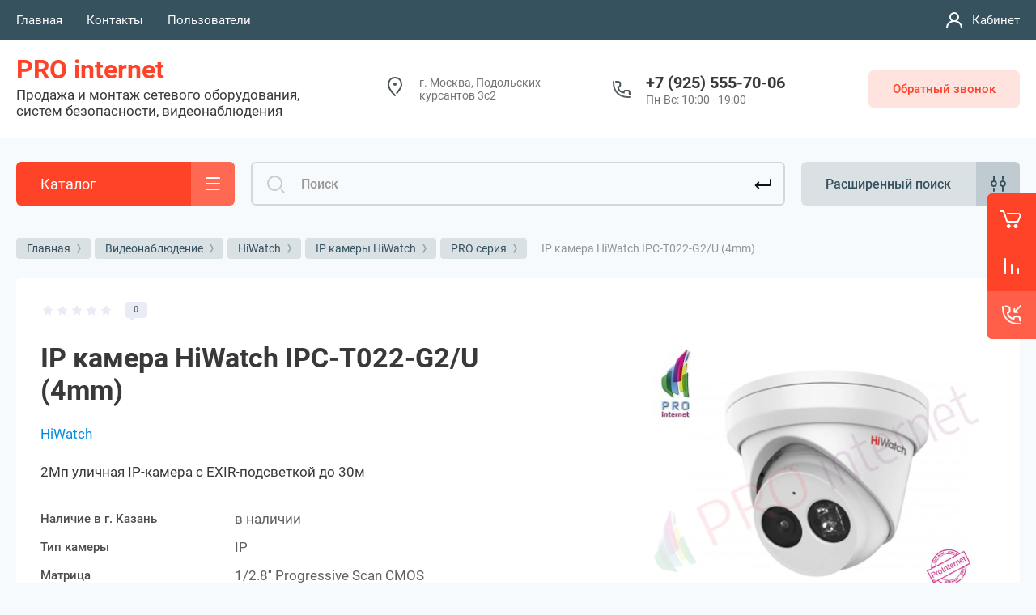

--- FILE ---
content_type: text/html; charset=utf-8
request_url: https://prointernet.ru/magazin/product/ip-kamera-hiwatch-ipc-t022-g2-u-4mm-1
body_size: 30010
content:



			<!DOCTYPE html>
<html data-wf-page="5c3b598191db030be7577d33" data-wf-site="5c18c320997c256f5317756a" lang="ru">
<head>
<meta charset="utf-8">
<meta name="robots" content="all"/>
<title>IP камера HiWatch IPC-T022-G2/U (4mm)</title>

<meta content="Webflow" name="generator">
<meta name="description" content="IP камера HiWatch IPC-T022-G2/U (4mm)">
<meta name="keywords" content="IP камера HiWatch IPC-T022-G2/U (4mm)">
<meta name="SKYPE_TOOLBAR" content="SKYPE_TOOLBAR_PARSER_COMPATIBLE">
<meta name="viewport" content="width=device-width, initial-scale=1.0, maximum-scale=1.0, user-scalable=no">
<meta name="format-detection" content="telephone=no">
<meta http-equiv="x-rim-auto-match" content="none">



	<style>
		.remodal {display: none;} .name { margin-bottom: 5px; font-size: 20px;} body .company-info__left .name.site-name { margin-bottom: 0;} .right-pannel.fix_right_hover .cart-container .cart_1{    display: flex; width: 200px; min-width: 200px; transition: all 0s ease-in-out;}  .timer-block__date span{display:inline-block;vertical-align:middle;width:46px;height:46px;border-radius:6px;font-size:18px;line-height:46px;font-weight:700;text-align:center}.timer-block__date ins{opacity:.5;display:inline-block;vertical-align:middle;width:4px;height:14px;margin:0 8px} @media (min-width: 1261px){body .company-info__left.logo_left{display:flex;align-items:center;width:380px}body .logo_left .link{font-size:26px}}body .logo_left .desc{line-height:1.1}body .site-logo{display:inline-block;vertical-align:middle;margin:5px 20px 5px 0}body .name{margin-bottom:0}body .company-info__left .name.site-name + .site-desc{margin-top:5px;display:block}body .company-info__left > .name{display:inline-block;vertical-align:middle}@media (min-width: 1261px){body .logo_left .site-logo{flex-shrink:0}}body .cat-item__pic { flex-shrink: 0;}.search-input {min-width: 100%;}.right-pannel.fix_right_hover .cart-container .cart_1{display:flex;width:200px;min-width:200px;transform:translate3d(140px,0px,0px);transition:all 0 ease-in-out;}
	</style>


	<link rel="stylesheet" href="/g/templates/shop2/2.101.2/css/plugins.css">

<script src="/g/libs/jquery/1.10.2/jquery.min.js"></script>

			<link rel="stylesheet" href="/g/libs/lightgallery-proxy-to-hs/lightgallery.proxy.to.hs.min.css" media="all" async>
<script src="/g/libs/lightgallery-proxy-to-hs/lightgallery.proxy.to.hs.stub.min.js"></script>
<script src="/g/libs/lightgallery-proxy-to-hs/lightgallery.proxy.to.hs.js" async></script>

            <!-- 46b9544ffa2e5e73c3c971fe2ede35a5 -->
            <script src='/shared/s3/js/lang/ru.js'></script>
            <script src='/shared/s3/js/common.min.js'></script>
        <link rel='stylesheet' type='text/css' href='/shared/s3/css/calendar.css' />
<!--s3_require-->
<link rel="stylesheet" href="/g/basestyle/1.0.1/user/user.css" type="text/css"/>
<link rel="stylesheet" href="/g/basestyle/1.0.1/user/user.blue.css" type="text/css"/>
<script type="text/javascript" src="/g/basestyle/1.0.1/user/user.js" async></script>
<!--/s3_require-->
					
		
		
		
					
			<script type="text/javascript" src="/g/shop2v2/default/js/shop2v2-plugins.js"></script>
		
			<script type="text/javascript" src="/g/shop2v2/default/js/shop2.2.min.js"></script>
		
	<script type="text/javascript">shop2.init({"productRefs": {"1665226305":{"nalicie_v_g_kazan_":{"250131705":["2137664305"]},"tip_kamery_897":{"51433106":["2137664305"]},"matrica":{"1\/2.8'' Progressive Scan CMOS":["2137664305"]},"razresenie_329":{"1920 ? 1080":["2137664305"]},"castota_kadrov":{"80320506":["2137664305"]},"cuvstvitel_nost_lux_":{"0.005 \u043b\u043a":["2137664305"]},"trevoznye_vhody_vyhody_":{"52466706":["2137664305"]},"audio_vhody_vyhody_":{"80320706":["2137664305"]},"fokusnoe_rasstoanie_ob_ektiva":{"4 \u043c\u043c":["2137664305"]},"ugol_obzora_":{"87\u00b0":["2137664305"]},"video_szatie":{"H.265\/H.265+\/H.264\/H.264+\/MJPEG":["2137664305"]},"ik_podsvetka_":{"80320906":["2137664305"]},"smart_ir_":{"80321106":["2137664305"]},"ethernet":{"1 RJ-45 \u043f\u043e\u0440\u0442 (10\/100 \u041c\u0431\u0438\u0442)":["2137664305"]},"lokal_noe_hranilise":{"\u0412\u0441\u0442\u0440\u043e\u0435\u043d\u043d\u044b\u0439 \u0441\u043b\u043e\u0442 \u0434\u043b\u044f microSD-\u043a\u0430\u0440\u0442\u044b, \u0434\u043e 128 \u0413\u0411":["2137664305"]},"pitanie":{"12 v DC":["2137664305"]},"ves":{"600 \u0433":["2137664305"]}}},"apiHash": {"getPromoProducts":"ad60edc10623e82c9625a085b904c5d1","getSearchMatches":"f9fd1f3434a2defa0fff4e48648c77a6","getFolderCustomFields":"3a379678588900adb59d8173192fbe01","getProductListItem":"53a32dd227b0b0eab50eadaf6358051a","cartAddItem":"4c53ec7b84ffd87f08fa2769f2936527","cartRemoveItem":"73996057a6f59444b7c17576f3f1d74c","cartUpdate":"9b5e95df380040f55773c83631262dc5","cartRemoveCoupon":"6a8091b95c1faafb433d260fa08080cf","cartAddCoupon":"e6e9bdbd88ca68a1dcdf0ce3313b66d4","deliveryCalc":"9bec6b006df9a1efc12c3476daabf84e","printOrder":"33c628d5534ae84c181727dd64ec8d3f","cancelOrder":"aed5ed96269444eeea63a277f82317e5","cancelOrderNotify":"1dd2275f90b491facf2059fa3433b3a9","repeatOrder":"3fb6f40a1f40683c72294b0042f4132c","paymentMethods":"b1a21bbb95c9714bc9b9bbd5d9cd1e7f","compare":"9f6643a0c3a74e87492535e34be15cd4"},"hash": null,"verId": 3979241,"mode": "product","step": "","uri": "/magazin","IMAGES_DIR": "/d/","my": {"gr_new_contats_popup":true,"gr_slider_corrections":true,"show_sections":false,"lazy_load_subpages":true,"gr_pagelist_lazy_load":true,"price_fa_rouble":true,"buy_alias":"\u0412 \u043a\u043e\u0440\u0437\u0438\u043d\u0443","buy_mod":true,"buy_kind":true,"on_shop2_btn":true,"hide_article":true,"gr_selected_theme":6,"gr_buy_btn_data_url":true,"gr_product_quick_view":true,"gr_shop2_msg":true,"gr_timer_top":true,"fix_right_hover":true,"gr_img_lazyload":true,"gr_optimized":true},"shop2_cart_order_payments": 1,"cf_margin_price_enabled": 0,"maps_yandex_key":"","maps_google_key":""});shop2.facets.enabled = true;</script>
<style type="text/css">.product-item-thumb {width: 400px;}.product-item-thumb .product-image, .product-item-simple .product-image {height: 400px;width: 400px;}.product-item-thumb .product-amount .amount-title {width: 304px;}.product-item-thumb .product-price {width: 350px;}.shop2-product .product-side-l {width: 250px;}.shop2-product .product-image {height: 250px;width: 250px;}.shop2-product .product-thumbnails li {width: 73px;height: 73px;}</style>
	
<link rel="stylesheet" href="/g/libs/jquery-popover/0.0.4/jquery.popover.css">
<script src="/g/libs/jquery-popover/0.0.4/jquery.popover.js"></script>

	<script src="/g/libs/jquery-zoom/1.7.21/js/jquery.zoom.min.js"></script>
	<script src="/g/templates/shop2/2.101.2/css/special_timer_popup/special_timer_popup.js"></script>
	<script src="/g/templates/shop2/2.101.2/css/recent_block/recent_block.js"></script>
	<script src="/g/templates/shop2/2.101.2/css/lazy_load/lazy_load.js"></script>
	<script src="/g/templates/shop2/2.101.2/css/product_preview_popup/product_preview_popup.js"></script>
	<script src="/g/templates/shop2/2.101.2/css/quick_view_popup/quick_view_popup.js"></script>
	<script src="/g/templates/shop2/2.101.2/css/cart_preview_popup/cart_preview_popup.js"></script>

<!-- [if lt IE 9]>
<script src="https://cdnjs.cloudflare.com/ajax/libs/html5shiv/3.7.3/html5shiv.min.js" type="text/javascript"></script>
<![endif] -->

					    <link rel="stylesheet" href="/g/templates/shop2/2.101.2/themes/theme6/theme.min.css">
			
<!-- webflow -->

	<script type="text/javascript">
	    !function(o,c){var n=c.documentElement,t=" w-mod-";n.className+=t+"js",("ontouchstart"in o||o.DocumentTouch&&c instanceof DocumentTouch)&&(n.className+=t+"touch")}(window,document);
	</script>

<!-- webflow -->


	<link rel="stylesheet" href="/g/templates/shop2/2.101.2/video-surveillance/css/corrections.css">




</head>
<body class="body site slider_corrections">
		
		
<div class="site__wrapper">
	
										
					<div class="remodal cart-remodal" data-remodal-id="cart-preview-popup" role="dialog" data-remodal-options="hashTracking: false">
	<button data-remodal-action="close" class="close-button remodal-close-btn">
		<span>Закрыть</span>
	</button>
	<div class="cart-remodal__body"></div>
</div>				
	<div class="burger-block">
		<div class="burger-block__section">
			<div class="burger-close">&nbsp;</div>
			<div class="burger-block__menu">Меню</div>
			<div class="burger-cabinet">
				<a href="#login-form" class="top-pannel_cabinet left-pannel w-nav-link w--nav-link-open">Кабинет</a>
			</div>
			<div class="burger-folders">
				<div class="burger-title cat-title-text">Каталог</div>
				<div class="burger-folders__body">
					<ul class="burger-folders__list menu-default">
											         					         					         					         					    					         					              					              					                   <li class="firstlevel sublevel">
					                   				                        		<a class="cat-item_link hasArrow" href="/magazin/folder/domofony">
				                                					                                
					                                						                                		<span class="cat-item__pic">&nbsp;</span>
					                                						                                	
				                                				                                <span class="cat-item__title">Домофоны</span>
				                            </a>
			                            					                   	
					              					         					         					         					         					    					         					              					                   					                        <ul>
					                            <li class="parentItem"><a href="/magazin/folder/domofony"><span>Домофоны</span></a></li>
					                    						              					              					                   <li class=""><a href="/magazin/folder/domofony-hiwatch"><span>Домофоны HiWatch</span></a>
					              					         					         					         					         					    					         					              					                   					                        </li>
					                        					                             </ul></li>
					                        					                   					              					              					                   <li class="firstlevel sublevel">
					                   				                        		<a class="cat-item_link hasArrow has_icon_item" href="/magazin/folder/umnyy-dom">
				                                					                                
					                                						                                		<span class="cat-item__pic">
					                                			<svg width="32" height="32" viewBox="0 0 32 32" fill="none" xmlns="http://www.w3.org/2000/svg">
<path d="M27 16V15C26.4477 15 26 15.4477 26 16H27ZM29 16V17C29.5523 17 30 16.5523 30 16H29ZM29 13.3718H30C30 13.0628 29.8572 12.7712 29.6131 12.5818L29 13.3718ZM16 4L16.5773 3.18345C16.2282 2.93667 15.7609 2.93907 15.4144 3.18943L16 4ZM3 13.3718L2.41814 12.5585C2.15571 12.7463 2 13.0491 2 13.3718H3ZM3 16H2C2 16.5523 2.44772 17 3 17V16ZM5 16H6C6 15.4477 5.55228 15 5 15V16ZM11.2304 18.8872C10.8399 19.2777 10.8399 19.9109 11.2304 20.3014C11.6209 20.6919 12.2541 20.6919 12.6446 20.3014L11.2304 18.8872ZM19.3554 20.3014C19.7459 20.6919 20.3791 20.6919 20.7696 20.3014C21.1601 19.9109 21.1601 19.2777 20.7696 18.8872L19.3554 20.3014ZM13.6679 21.3249C13.2774 21.7154 13.2774 22.3486 13.6679 22.7391C14.0584 23.1297 14.6916 23.1297 15.0821 22.7391L13.6679 21.3249ZM16.9179 22.7391C17.3084 23.1297 17.9416 23.1297 18.3321 22.7391C18.7226 22.3486 18.7226 21.7154 18.3321 21.3249L16.9179 22.7391ZM8.79289 16.4497C8.40237 16.8402 8.40237 17.4734 8.79289 17.8639C9.18342 18.2544 9.81658 18.2544 10.2071 17.8639L8.79289 16.4497ZM21.7929 17.8639C22.1834 18.2544 22.8166 18.2544 23.2071 17.8639C23.5976 17.4734 23.5976 16.8402 23.2071 16.4497L21.7929 17.8639ZM22 5.33333C22 5.88562 22.4477 6.33333 23 6.33333C23.5523 6.33333 24 5.88562 24 5.33333H22ZM23 4V3C22.4477 3 22 3.44772 22 4H23ZM27 4H28C28 3.44772 27.5523 3 27 3V4ZM26 8C26 8.55228 26.4477 9 27 9C27.5523 9 28 8.55228 28 8H26ZM27 17H29V15H27V17ZM30 16V13.3718H28V16H30ZM2 13.3718V16H4V13.3718H2ZM3 17H5V15H3V17ZM4 16V27.1851H6V16H4ZM4 27.1851C4 28.1757 4.80077 29 5.80645 29V27C5.92504 27 6 27.0909 6 27.1851H4ZM5.80645 29H26.1935V27H5.80645V29ZM26.1935 29C27.1992 29 28 28.1757 28 27.1851H26C26 27.0909 26.075 27 26.1935 27V29ZM28 27.1851V16H26V27.1851H28ZM16 4C15.4144 3.18943 15.4143 3.18946 15.4142 3.18951C15.4142 3.18957 15.4141 3.18965 15.4139 3.18976C15.4136 3.18998 15.4131 3.19031 15.4125 3.19075C15.4113 3.19163 15.4095 3.19295 15.4071 3.1947C15.4022 3.1982 15.395 3.20343 15.3854 3.21035C15.3663 3.22417 15.3378 3.24471 15.3006 3.2716C15.2262 3.32538 15.1166 3.40454 14.9761 3.50603C14.6951 3.709 14.2904 4.00131 13.7956 4.35865C12.806 5.07332 11.456 6.04805 10.0144 7.08832C7.13031 9.16948 3.88219 11.5111 2.41814 12.5585L3.58186 14.1851C5.04996 13.1348 8.30183 10.7905 11.1847 8.71016C12.6266 7.6697 13.9768 6.69481 14.9665 5.98004C15.4614 5.62266 15.8662 5.3303 16.1472 5.12728C16.2878 5.02577 16.3974 4.9466 16.4718 4.8928C16.5091 4.8659 16.5375 4.84535 16.5567 4.83152C16.5662 4.8246 16.5735 4.81937 16.5783 4.81586C16.5807 4.81411 16.5826 4.81278 16.5838 4.8119C16.5844 4.81146 16.5849 4.81113 16.5852 4.81091C16.5853 4.8108 16.5854 4.81071 16.5855 4.81066C16.5856 4.8106 16.5856 4.81057 16 4ZM29.6131 12.5818C28.2809 11.548 25.0118 9.19162 22.0968 7.10824C20.6348 6.06328 19.255 5.08216 18.2408 4.36233C17.7337 4.0024 17.3179 3.70774 17.0288 3.50304C16.8843 3.40069 16.7715 3.32083 16.6947 3.26654C16.6564 3.23939 16.627 3.21863 16.6073 3.20466C16.5974 3.19767 16.5899 3.19238 16.5849 3.18883C16.5824 3.18705 16.5805 3.18571 16.5792 3.18481C16.5786 3.18436 16.5781 3.18402 16.5778 3.1838C16.5776 3.18368 16.5775 3.1836 16.5774 3.18354C16.5773 3.18348 16.5773 3.18345 16 4C15.4227 4.81655 15.4228 4.81658 15.4228 4.81663C15.4229 4.81668 15.423 4.81676 15.4232 4.81687C15.4235 4.81709 15.424 4.81742 15.4246 4.81786C15.4258 4.81874 15.4277 4.82006 15.4302 4.82182C15.4352 4.82534 15.4426 4.83059 15.4524 4.83754C15.4721 4.85145 15.5013 4.87212 15.5396 4.89919C15.6161 4.95333 15.7287 5.03303 15.873 5.1352C16.1615 5.33955 16.5767 5.6338 17.0832 5.99328C18.0962 6.71229 19.4741 7.69207 20.9339 8.73537C23.8625 10.8285 27.0933 13.158 28.3869 14.1618L29.6131 12.5818ZM12.6446 20.3014C14.4885 18.4575 17.5115 18.4575 19.3554 20.3014L20.7696 18.8872C18.1447 16.2623 13.8553 16.2623 11.2304 18.8872L12.6446 20.3014ZM15.0821 22.7391C15.6124 22.2088 16.3876 22.2088 16.9179 22.7391L18.3321 21.3249C17.0207 20.0136 14.9793 20.0136 13.6679 21.3249L15.0821 22.7391ZM10.2071 17.8639C13.4166 14.6544 18.5834 14.6544 21.7929 17.8639L23.2071 16.4497C19.2166 12.4592 12.7834 12.4592 8.79289 16.4497L10.2071 17.8639ZM24 5.33333V4H22V5.33333H24ZM23 5H27V3H23V5ZM26 4V8H28V4H26Z" fill="#464646"/>
</svg>

					                                		</span>
					                                							                                						                                	
				                                				                                <span class="cat-item__title">Умный дом</span>
				                            </a>
			                            					                   	
					              					         					         					         					         					    					         					              					                   					                        <ul>
					                            <li class="parentItem"><a href="/magazin/folder/umnyy-dom"><span>Умный дом</span></a></li>
					                    						              					              					                   <li class=""><a href="/magazin/folder/sibling"><span>Оборудование Sibling</span></a>
					              					         					         					         					         					    					         					              					                   					                        </li>
					                        					                   					              					              					                   <li class=""><a href="/magazin/folder/ax-pro"><span>Оборудование AX Pro</span></a>
					              					         					         					         					         					    					         					              					                   					                        </li>
					                        					                             </ul></li>
					                        					                   					              					              					                   <li class="firstlevel sublevel">
					                   				                        		<a class="cat-item_link hasArrow" href="/magazin/folder/modemy-4g">
				                                					                                
					                                						                                		<span class="cat-item__pic">&nbsp;</span>
					                                						                                	
				                                				                                <span class="cat-item__title">Модемы 4G</span>
				                            </a>
			                            					                   	
					              					         					         					         					         					    					         					              					                   					                        <ul>
					                            <li class="parentItem"><a href="/magazin/folder/modemy-4g"><span>Модемы 4G</span></a></li>
					                    						              					              					                   <li class=""><a href="/magazin/folder/zte"><span>ZTE</span></a>
					              					         					         					         					         					    					         					              					                   					                        </li>
					                        					                   					              					              					                   <li class=""><a href="/magazin/folder/huawei"><span>Huawei</span></a>
					              					         					         					         					         					    					         					              					                   					                        </li>
					                        					                   					              					              					                   <li class=""><a href="/magazin/folder/dop-tovary"><span>Доп товары</span></a>
					              					         					         					         					         					    					         					              					                   					                        </li>
					                        					                             </ul></li>
					                        					                   					              					              					                   <li class="firstlevel sublevel">
					                   				                        		<a class="cat-item_link hasArrow" href="/magazin/folder/wi-fi-routery">
				                                					                                
					                                						                                		<span class="cat-item__pic">&nbsp;</span>
					                                						                                	
				                                				                                <span class="cat-item__title">Wi-Fi Роутеры</span>
				                            </a>
			                            					                   	
					              					         					         					         					         					    					         					              					                   					                        <ul>
					                            <li class="parentItem"><a href="/magazin/folder/wi-fi-routery"><span>Wi-Fi Роутеры</span></a></li>
					                    						              					              					                   <li class="sublevel"><a class="hasArrow" href="/magazin/folder/stacionarnye"><span>Стационарные</span></a>
					              					         					         					         					         					    					         					              					                   					                        <ul>
					                            <li class="parentItem"><a href="/magazin/folder/stacionarnye"><span>Стационарные</span></a></li>
					                    						              					              					                   <li class=""><a href="/magazin/folder/keenetic"><span>KEENETIC</span></a>
					              					         					         					         					         					    					         					              					                   					                        </li>
					                        					                             </ul></li>
					                        					                   					              					              					                   <li class="sublevel"><a class="hasArrow" href="/magazin/folder/mobilnye"><span>Мобильные</span></a>
					              					         					         					         					         					    					         					              					                   					                        <ul>
					                            <li class="parentItem"><a href="/magazin/folder/mobilnye"><span>Мобильные</span></a></li>
					                    						              					              					                   <li class=""><a href="/magazin/folder/huawei-1"><span>Huawei</span></a>
					              					         					         					         					         					    					         					              					                   					                        </li>
					                        					                   					              					              					                   <li class=""><a href="/magazin/folder/zte-1"><span>ZTE</span></a>
					              					         					         					         					         					    					         					              					                   					                        </li>
					                        					                             </ul></li>
					                        					                             </ul></li>
					                        					                   					              					              					                   <li class="firstlevel sublevel">
					                   				                        		<a class="cat-item_link hasArrow" href="/magazin/folder/komplekty-4g">
				                                					                                
					                                						                                		<span class="cat-item__pic">&nbsp;</span>
					                                						                                	
				                                				                                <span class="cat-item__title">Комплекты 4G</span>
				                            </a>
			                            					                   	
					              					         					         					         					         					    					         					              					                   					                        <ul>
					                            <li class="parentItem"><a href="/magazin/folder/komplekty-4g"><span>Комплекты 4G</span></a></li>
					                    						              					              					                   <li class=""><a href="/magazin/folder/komplekty-interneta-bez-usileniya"><span>Комплекты интернета без усиления</span></a>
					              					         					         					         					         					    					         					              					                   					                        </li>
					                        					                   					              					              					                   <li class=""><a href="/magazin/folder/komplekty-interneta-c-usileniem"><span>Комплекты интернета c усилением</span></a>
					              					         					         					         					         					    					         					              					                   					                        </li>
					                        					                             </ul></li>
					                        					                   					              					              					                   <li class="firstlevel sublevel">
					                   				                        		<a class="cat-item_link hasArrow" href="/magazin/folder/videonablyudenie">
				                                					                                
					                                						                                		<span class="cat-item__pic">&nbsp;</span>
					                                						                                	
				                                				                                <span class="cat-item__title">Видеонаблюдение</span>
				                            </a>
			                            					                   	
					              					         					         					         					         					    					         					              					                   					                        <ul>
					                            <li class="parentItem"><a href="/magazin/folder/videonablyudenie"><span>Видеонаблюдение</span></a></li>
					                    						              					              					                   <li class="sublevel"><a class="hasArrow" href="/magazin/folder/wi-fi-kamery"><span>Wi-Fi камеры</span></a>
					              					         					         					         					         					    					         					              					                   					                        <ul>
					                            <li class="parentItem"><a href="/magazin/folder/wi-fi-kamery"><span>Wi-Fi камеры</span></a></li>
					                    						              					              					                   <li class=""><a href="/magazin/folder/wi-fi-kamery-ezviz"><span>Wi-Fi камеры EZVIZ</span></a>
					              					         					         					         					         					    					         					              					                   					                        </li>
					                        					                   					              					              					                   <li class=""><a href="/magazin/folder/wi-fi-kamery-vstarcam"><span>Wi-Fi камеры VStarcam</span></a>
					              					         					         					         					         					    					         					              					                   					                        </li>
					                        					                             </ul></li>
					                        					                   					              					              					                   <li class=""><a href="/magazin/folder/4g-kamery"><span>4G камеры</span></a>
					              					         					         					         					         					    					         					              					                   					                        </li>
					                        					                   					              					              					                   <li class="sublevel"><a class="hasArrow" href="/magazin/folder/hiwatch"><span>HiWatch</span></a>
					              					         					         					         					         					    					         					              					                   					                        <ul>
					                            <li class="parentItem"><a href="/magazin/folder/hiwatch"><span>HiWatch</span></a></li>
					                    						              					              					                   <li class=""><a href="/magazin/folder/hd-tvi-kamery-hiwatch"><span>HD-TVI камеры HiWatch</span></a>
					              					         					         					         					         					    					         					              					                   					                        </li>
					                        					                   					              					              					                   <li class="sublevel"><a class="hasArrow" href="/magazin/folder/ip-kamery-hiwatch"><span>IP камеры HiWatch</span></a>
					              					         					         					         					         					    					         					              					                   					                        <ul>
					                            <li class="parentItem"><a href="/magazin/folder/ip-kamery-hiwatch"><span>IP камеры HiWatch</span></a></li>
					                    						              					              					                   <li class=""><a href="/magazin/folder/pro-seriya"><span>PRO серия</span></a>
					              					         					         					         					         					    					         					              					                   					                        </li>
					                        					                   					              					              					                   <li class=""><a href="/magazin/folder/value-seriya-1"><span>Value серия</span></a>
					              					         					         					         					         					    					         					              					                   					                        </li>
					                        					                             </ul></li>
					                        					                   					              					              					                   <li class=""><a href="/magazin/folder/hd-tvi-videoregistratory-hiwatch"><span>HD-TVI видеорегистраторы HiWatch</span></a>
					              					         					         					         					         					    					         					              					                   					                        </li>
					                        					                   					              					              					                   <li class="sublevel"><a class="hasArrow" href="/magazin/folder/ip-videoregistratory-hiwatch"><span>IP видеорегистраторы HiWatch</span></a>
					              					         					         					         					         					    					         					              					                   					                        <ul>
					                            <li class="parentItem"><a href="/magazin/folder/ip-videoregistratory-hiwatch"><span>IP видеорегистраторы HiWatch</span></a></li>
					                    						              					              					                   <li class=""><a href="/magazin/folder/pro-seriya-1"><span>PRO серия</span></a>
					              					         					         					         					         					    					         					              					                   					                        </li>
					                        					                   					              					              					                   <li class=""><a href="/magazin/folder/value-seriya-2"><span>Value серия</span></a>
					              					         					         					         					         					    					         					              					                   					                        </li>
					                        					                             </ul></li>
					                        					                   					              					              					                   <li class="sublevel"><a class="hasArrow" href="/magazin/folder/kommutatory-hiwatch"><span>Коммутаторы HiWatch</span></a>
					              					         					         					         					         					    					         					              					                   					                        <ul>
					                            <li class="parentItem"><a href="/magazin/folder/kommutatory-hiwatch"><span>Коммутаторы HiWatch</span></a></li>
					                    						              					              					                   <li class=""><a href="/magazin/folder/pro-seriya-2"><span>PRO серия</span></a>
					              					         					         					         					         					    					         					              					                   					                        </li>
					                        					                   					              					              					                   <li class=""><a href="/magazin/folder/value-seriya-3"><span>Value серия</span></a>
					              					         					         					         					         					    					         					              					                   					                        </li>
					                        					                             </ul></li>
					                        					                             </ul></li>
					                        					                   					              					              					                   <li class="sublevel"><a class="hasArrow" href="/magazin/folder/dahua"><span>Dahua</span></a>
					              					         					         					         					         					    					         					              					                   					                        <ul>
					                            <li class="parentItem"><a href="/magazin/folder/dahua"><span>Dahua</span></a></li>
					                    						              					              					                   <li class=""><a href="/magazin/folder/ip-kamery-dahua"><span>IP камеры Dahua</span></a>
					              					         					         					         					         					    					         					              					                   					                        </li>
					                        					                   					              					              					                   <li class=""><a href="/magazin/folder/hdcvi-kamery-dahua"><span>HDCVI камеры Dahua</span></a>
					              					         					         					         					         					    					         					              					                   					                        </li>
					                        					                             </ul></li>
					                        					                             </ul></li>
					                        					                   					              					              					                   <li class="firstlevel sublevel">
					                   				                        		<a class="cat-item_link hasArrow" href="/magazin/folder/tv-pristavki">
				                                					                                
					                                						                                		<span class="cat-item__pic">&nbsp;</span>
					                                						                                	
				                                				                                <span class="cat-item__title">ТВ приставки</span>
				                            </a>
			                            					                   	
					              					         					         					         					         					    					         					              					                   					                        <ul>
					                            <li class="parentItem"><a href="/magazin/folder/tv-pristavki"><span>ТВ приставки</span></a></li>
					                    						              					              					                   <li class=""><a href="/magazin/folder/ip-tv-pristavki"><span>Ip TV приставки</span></a>
					              					         					         					         					         					    					         					              					                   					                        </li>
					                        					                             </ul></li>
					                        					                   					              					              					                   <li class="firstlevel sublevel">
					                   				                        		<a class="cat-item_link hasArrow" href="/magazin/folder/aksessuary">
				                                					                                
					                                						                                		<span class="cat-item__pic">&nbsp;</span>
					                                						                                	
				                                				                                <span class="cat-item__title">Аксессуары</span>
				                            </a>
			                            					                   	
					              					         					         					         					         					    					         					              					                   					                        <ul>
					                            <li class="parentItem"><a href="/magazin/folder/aksessuary"><span>Аксессуары</span></a></li>
					                    						              					              					                   <li class=""><a href="/magazin/folder/haby-i-koncentratory"><span>Хабы и концентраторы</span></a>
					              					         					         					         					         					    					         					              					                   					                        </li>
					                        					                   					              					              					                   <li class=""><a href="/magazin/folder/wi-fi-adaptery"><span>Wi-Fi адаптеры</span></a>
					              					         					         					         					         					    					         					              					                   					                        </li>
					                        					                   					              					              					                   <li class=""><a href="/magazin/folder/fm-transmittery"><span>FM трансмиттеры</span></a>
					              					         					         					         					         					    					         					              					                   					                        </li>
					                        					                   					              					              					                   <li class=""><a href="/magazin/folder/kabeli"><span>Кабели</span></a>
					              					         					         					         					         					    					    					         </li></ul>
					    					    </li>
					</ul>
				</div>
			</div>
			
		</div>
	</div>
	
	<div class="mobile-menu">
		<div class="mobile-menu__inner">
			<div class="mobile-menu__back">&nbsp;</div>
			<div class="mobile-menu__title">Меню</div>
			<div class="burger-navigation">
								    <ul class="burger-navigation__list menu-default">
											              					              					                   <li class="firstlevel"><a href="/"><span>Главная</span></a>
					              					         					         					         					    					              					                   					                        </li>
					                        					                   					              					              					                   <li class="firstlevel"><a href="/kontakty"><span>Контакты</span></a>
					              					         					         					         					    					              					                   					                        </li>
					                        					                   					              					              					                   <li class="firstlevel"><a href="/users"><span>Пользователи</span></a>
					              					         					         					         					    					    					    </li>
					</ul>
							</div>
		</div>
	</div>
	
    <div class="right-pannel fix_right_hover">
        <div class="right-pannel__inner">
        	
                                		            
	            <div class="cart-container">
	            							                <div data-w-id="aaab699d-b1d5-c3e0-fe4a-8184ed5d3630" class="cart-popup-btn cart_link w-inline-block pointer_events_none" data-remodal-target="cart-preview-popup">
	                    <div class="cart-popup-btn__icon"><span class="cart_amount">0</span></div>
	                    <div class="cart-popup-btn__title">Корзина</div>
	                </div>
	            </div>
			        	            
                        	<div class="compare-block compare-block-empty">
					<span class="compare-block__link compare-block__link_2">
						<span class="compare-block__icon">
							<span class="compare-block__amount">0</span>
						</span>
						<span class="compare-block__title compare-block__title_2">Сравнение пусто</span>
					</span>
					<a href="/magazin/compare" target="_blank" class="compare-block__link compare-block__link_1">
						<span class="compare-block__icon">
							<span class="compare-block__amount">0</span>
						</span>
						<span class="compare-block__title">Сравнение</span>
					</a>
				</div>
						
            	            <div class="form-btn-container">
	                <a data-w-id="542ea86e-36e2-192c-d6ad-11f186ac5285" href="#call_form" class="form-btn w-inline-block">
	                    <div class="form-icon"></div>
	                    <div class="text-block-8">Обратный звонок</div>
	                </a>
	            </div>
                        <a href="#top-pannel" class="up_btn w-inline-block"></a>
        </div>
    </div> <!-- .right-pannel -->
    
    <header class="site-hedaer">
        <div class="header">
        
        	        			        				        											        				
			
            <div data-collapse="medium" data-animation="over-left" data-duration="400" id="top-pannel" data-doc-height="1" data-no-scroll="1" class="top-pannel w-nav">
            	
            	<div class="top-pannel__inner">
	                <div class="top-pannel__cont-btn">
	                    <div class="cont-icon" data-remodal-target="call_form">&nbsp;</div>
	                </div>
	                		            	<div class="compare-block">
							<a href="/magazin/compare" target="_blank" class="compare-block__link">
								<span class="compare-block__icon">
									<span class="compare-block__amount">0</span>
								</span>
								<span class="compare-block__title">Сравнение</span>
							</a>
						</div>
						                <div class="top-pannel__cart">
	                													
	                    	                    			                <div class="cart-icon mobile pointer_events_none" role="button" data-remodal-target="cart-preview-popup">
			                    <span class="cart_amount">0</span>
			                </div>
							                    	                </div>
	                <div class="width-container-top w-container">
	                    <div class="burger-btn">&nbsp;</div>
	                    <nav role="navigation" class="nav-menu w-hidden-tiny w-nav-menu">
	                        <div class="nav-menu__wrap">
	                            								    <ul class="top-menu__wrap menu-default">
								        								
								            								
								            								                <li class=" opened"><a class="top-menu__link w-nav-link" href="/"><span>Главная</span></a>
								            								            								
								        								
								            								                								                        </li>
								                    								                								            								
								            								                <li class=""><a class="top-menu__link w-nav-link" href="/kontakty"><span>Контакты</span></a>
								            								            								
								        								
								            								                								                        </li>
								                    								                								            								
								            								                <li class=""><a class="top-menu__link w-nav-link" href="/users"><span>Пользователи</span></a>
								            								            								
								        								        </li>
								    </ul>
								    									                        </div>
	                    </nav>
	                    <a href="#login-form" class="top-pannel_cabinet w-button">Кабинет</a>
	                    <div class="remodal" data-remodal-id="login-form" role="dialog">
							<button data-remodal-action="close" class="close-button"><span>Закрыть</span></button>
							<div class="shop2-block login-form ">
	<div class="block-title">
		Кабинет
	</div>
	<div class="block-body">
		
			<form method="post" action="/users">
				<input type="hidden" name="mode" value="login" />

				<div class="row login tpl-field">
					<input placeholder="Логин" type="text" name="login" id="login" tabindex="1" value="" />
				</div>
				<div class="row tpl-field">
					<input placeholder="Пароль" type="password" name="password" id="password" tabindex="2" value="" />
				</div>

				<div class="login-btns">
					<div class="login-btns__enter">
						<button type="submit" class="btn-style" tabindex="3">Войти</button>
					</div>
					<div class="login-btns__in">
						<a href="/users/forgot_password" class="forgot">Забыли пароль?</a><br/>
						<a href="/users/register" class="register">Регистрация</a>
					</div>
				</div>
			<re-captcha data-captcha="recaptcha"
     data-name="captcha"
     data-sitekey="6LcNwrMcAAAAAOCVMf8ZlES6oZipbnEgI-K9C8ld"
     data-lang="ru"
     data-rsize="invisible"
     data-type="image"
     data-theme="light"></re-captcha></form>
			
							<div class="g-auth__row g-auth__social-min">
										



				
						<div class="g-form-field__title"><b>Также Вы можете войти через:</b></div>
			<div class="g-social">
																												<div class="g-social__row">
								<a href="/users/hauth/start/vkontakte?return_url=/magazin/product/ip-kamera-hiwatch-ipc-t022-g2-u-4mm-1" class="g-social__item g-social__item--vk-large" rel="nofollow">Vkontakte</a>
							</div>
																																						<!--noindex-->
							<a href="/users/hauth/start/yandex?return_url=/magazin/product/ip-kamera-hiwatch-ipc-t022-g2-u-4mm-1" class="g-social__item g-social__item--ya" rel="nofollow">Yandex</a>
						<!--/noindex-->
																
			</div>
			
		
	
			<div class="g-auth__personal-note">
									
			
							Ознакомлен с пользовательским соглашением. <a href="/users/agreement" target="_blank">Подробнее</a>
					</div>
					</div>
			
		
	</div>
</div>						</div>
	                </div>
                </div>
                
            </div>
            <div class="company-info">
                <div class="width-container head">
                    <div class="company-info__left">
                    	                    		                        <div class="name">
	                        			                            <div class="name site-name">
		                            	<a href="https://prointernet.ru" class="link">PRO internet</a>		                            </div>
	                            	                            	                            	<div class="desc site-desc">Продажа и монтаж сетевого оборудования, систем безопасности, видеонаблюдения</div>
	                           		                        </div>
                                            </div>
                    <div class="company-info__right">
                                                	<div class="address">г. Москва, Подольских курсантов 3с2</div>
                                            		                        <div class="contacts">
	                            <div class="contacts-inner new_contacts_popup">
	                                <div class="phone-item">
	                                													                                    		<a href="tel:+79255557006" class="phone">+7 (925) 555-70-06</a>
	                                    		                                   		                                   		                                </div>
	                                	                                	<div class="schedule">Пн-Вс: 10:00 - 19:00</div>
	                                	                            </div>
	                        </div>
                                                	                        <div class="recall-btn__wrap">
	                            <a href="#call_form" class="recall-btn w-button">Обратный звонок</a>
	                        </div>
                                            </div>
                </div>
            </div>
        </div> <!-- .header -->
    </header>
    
    	    <div class="remodal" data-remodal-id="call_form" role="dialog">
			<button data-remodal-action="close" class="close-button"><span>Закрыть</span></button>
					        <div class="popup-contacts">
		    				                <div><a href="tel:+79255557006">+7 (925) 555-70-06</a></div>
		            		            		            	<div class="popup-contacts__time">Пн-Вс: 10:00 - 19:00</div>
		            		        </div>
		    		    		    	<div class="popup-address">г. Москва, Подольских курсантов 3с2</div>
		    			
                        	
	    
        
    <div class="tpl-anketa" data-api-url="/-/x-api/v1/public/?method=form/postform&param[form_id]=31804105" data-api-type="form">
    		    			    	<div class="tpl-anketa__left">
		        	<div class="tpl-anketa__title">Обратный звонок</div>
		        			        </div>
	                        <div class="tpl-anketa__right">
	        	            <form method="post" action="/" data-s3-anketa-id="31804105">
	                <input type="hidden" name="param[placeholdered_fields]" value="1" />
	                <input type="hidden" name="form_id" value="31804105">
	                	                	                <input type="hidden" name="param[hide_title]" value="" />
	                <input type="hidden" name="param[product_name]" value="" />
                	<input type="hidden" name="param[product_link]" value="https://" />
                	<input type="hidden" name="param[policy_checkbox]" value="" />
                	<input type="hidden" name="param[has_span_button]" value="" />
	                <input type="hidden" name="tpl" value="global:shop2.form.minimal.tpl">
	                		                		                    		                        <div class="tpl-field type-text">
		                            		                            
		                            		                            <div class="field-value">
		                                		                                		                                    <input type="text" 
		                                    	 
			                                    size="30" 
			                                    maxlength="100" 
			                                    value="" 
			                                    name="d[0]" 
			                                    placeholder="Имя" 
		                                    />
		                                		                                
		                                		                            </div>
		                        </div>
		                    		                		                    		                        <div class="tpl-field type-text field-required last-inline">
		                            		                            
		                            		                            <div class="field-value">
		                                		                                		                                    <input type="text" 
		                                    	 required  
			                                    size="30" 
			                                    maxlength="100" 
			                                    value="" 
			                                    name="d[1]" 
			                                    placeholder="Телефон *" 
		                                    />
		                                		                                
		                                		                            </div>
		                        </div>
		                    		                	
	        			        		
	                	
	                <div class="tpl-field tpl-field-button">
	                    <button type="submit" class="tpl-form-button">Отправить</button>
	                </div>
	
	            <re-captcha data-captcha="recaptcha"
     data-name="captcha"
     data-sitekey="6LcNwrMcAAAAAOCVMf8ZlES6oZipbnEgI-K9C8ld"
     data-lang="ru"
     data-rsize="invisible"
     data-type="image"
     data-theme="light"></re-captcha></form>
	            
	        		        	
	                </div>
    </div>
		</div>
	    
    <div class="site-container">
        <div class="site-container__inner">
            <div class="top-block">
                <div class="width-container">
                    <div class="top-block_left">
                        <div class="cat-wrap">
                            
                            <div class="cat">
                                <div class="cat-title inner">
                                    <div class="cat-title-text">Каталог</div>
                                    <div class="cat-title-icon"></div>
                                </div>
                                                                									    <nav class="shop-folders-wrap inner">
								        <ul class="cat-list w-list-unstyled menu-default">
								            								                								            								                								
								                    								
								                    								                        <li class="cat-item has">
								                        									                        		<a class="cat-item_link sublevels" href="/magazin/folder/domofony">
									                                										                                
										                                											                                		<span class="cat-item__pic">&nbsp;</span>
										                                											                                	
									                                									                                <span class="cat-item__title">Домофоны</span>
									                            </a>
								                        									                    								
								                    								
								                								            								                								
								                    								                        								                            <ul>
								                        								                    								
								                    								                        <li class="">
								                            <a class="cat-item_link" href="/magazin/folder/domofony-hiwatch">
								                                Домофоны HiWatch
								                            </a>
								                    								
								                    								
								                								            								                								
								                    								                        								                            </li>
								                            								                                </ul>
								                                </li>
								                            								                        								                    								
								                    								                        <li class="cat-item has">
								                        									                        		<a class="cat-item_link sublevels has_icon_item" href="/magazin/folder/umnyy-dom">
									                                										                                
										                                											                                		<span class="cat-item__pic">
										                                			<svg width="32" height="32" viewBox="0 0 32 32" fill="none" xmlns="http://www.w3.org/2000/svg">
<path d="M27 16V15C26.4477 15 26 15.4477 26 16H27ZM29 16V17C29.5523 17 30 16.5523 30 16H29ZM29 13.3718H30C30 13.0628 29.8572 12.7712 29.6131 12.5818L29 13.3718ZM16 4L16.5773 3.18345C16.2282 2.93667 15.7609 2.93907 15.4144 3.18943L16 4ZM3 13.3718L2.41814 12.5585C2.15571 12.7463 2 13.0491 2 13.3718H3ZM3 16H2C2 16.5523 2.44772 17 3 17V16ZM5 16H6C6 15.4477 5.55228 15 5 15V16ZM11.2304 18.8872C10.8399 19.2777 10.8399 19.9109 11.2304 20.3014C11.6209 20.6919 12.2541 20.6919 12.6446 20.3014L11.2304 18.8872ZM19.3554 20.3014C19.7459 20.6919 20.3791 20.6919 20.7696 20.3014C21.1601 19.9109 21.1601 19.2777 20.7696 18.8872L19.3554 20.3014ZM13.6679 21.3249C13.2774 21.7154 13.2774 22.3486 13.6679 22.7391C14.0584 23.1297 14.6916 23.1297 15.0821 22.7391L13.6679 21.3249ZM16.9179 22.7391C17.3084 23.1297 17.9416 23.1297 18.3321 22.7391C18.7226 22.3486 18.7226 21.7154 18.3321 21.3249L16.9179 22.7391ZM8.79289 16.4497C8.40237 16.8402 8.40237 17.4734 8.79289 17.8639C9.18342 18.2544 9.81658 18.2544 10.2071 17.8639L8.79289 16.4497ZM21.7929 17.8639C22.1834 18.2544 22.8166 18.2544 23.2071 17.8639C23.5976 17.4734 23.5976 16.8402 23.2071 16.4497L21.7929 17.8639ZM22 5.33333C22 5.88562 22.4477 6.33333 23 6.33333C23.5523 6.33333 24 5.88562 24 5.33333H22ZM23 4V3C22.4477 3 22 3.44772 22 4H23ZM27 4H28C28 3.44772 27.5523 3 27 3V4ZM26 8C26 8.55228 26.4477 9 27 9C27.5523 9 28 8.55228 28 8H26ZM27 17H29V15H27V17ZM30 16V13.3718H28V16H30ZM2 13.3718V16H4V13.3718H2ZM3 17H5V15H3V17ZM4 16V27.1851H6V16H4ZM4 27.1851C4 28.1757 4.80077 29 5.80645 29V27C5.92504 27 6 27.0909 6 27.1851H4ZM5.80645 29H26.1935V27H5.80645V29ZM26.1935 29C27.1992 29 28 28.1757 28 27.1851H26C26 27.0909 26.075 27 26.1935 27V29ZM28 27.1851V16H26V27.1851H28ZM16 4C15.4144 3.18943 15.4143 3.18946 15.4142 3.18951C15.4142 3.18957 15.4141 3.18965 15.4139 3.18976C15.4136 3.18998 15.4131 3.19031 15.4125 3.19075C15.4113 3.19163 15.4095 3.19295 15.4071 3.1947C15.4022 3.1982 15.395 3.20343 15.3854 3.21035C15.3663 3.22417 15.3378 3.24471 15.3006 3.2716C15.2262 3.32538 15.1166 3.40454 14.9761 3.50603C14.6951 3.709 14.2904 4.00131 13.7956 4.35865C12.806 5.07332 11.456 6.04805 10.0144 7.08832C7.13031 9.16948 3.88219 11.5111 2.41814 12.5585L3.58186 14.1851C5.04996 13.1348 8.30183 10.7905 11.1847 8.71016C12.6266 7.6697 13.9768 6.69481 14.9665 5.98004C15.4614 5.62266 15.8662 5.3303 16.1472 5.12728C16.2878 5.02577 16.3974 4.9466 16.4718 4.8928C16.5091 4.8659 16.5375 4.84535 16.5567 4.83152C16.5662 4.8246 16.5735 4.81937 16.5783 4.81586C16.5807 4.81411 16.5826 4.81278 16.5838 4.8119C16.5844 4.81146 16.5849 4.81113 16.5852 4.81091C16.5853 4.8108 16.5854 4.81071 16.5855 4.81066C16.5856 4.8106 16.5856 4.81057 16 4ZM29.6131 12.5818C28.2809 11.548 25.0118 9.19162 22.0968 7.10824C20.6348 6.06328 19.255 5.08216 18.2408 4.36233C17.7337 4.0024 17.3179 3.70774 17.0288 3.50304C16.8843 3.40069 16.7715 3.32083 16.6947 3.26654C16.6564 3.23939 16.627 3.21863 16.6073 3.20466C16.5974 3.19767 16.5899 3.19238 16.5849 3.18883C16.5824 3.18705 16.5805 3.18571 16.5792 3.18481C16.5786 3.18436 16.5781 3.18402 16.5778 3.1838C16.5776 3.18368 16.5775 3.1836 16.5774 3.18354C16.5773 3.18348 16.5773 3.18345 16 4C15.4227 4.81655 15.4228 4.81658 15.4228 4.81663C15.4229 4.81668 15.423 4.81676 15.4232 4.81687C15.4235 4.81709 15.424 4.81742 15.4246 4.81786C15.4258 4.81874 15.4277 4.82006 15.4302 4.82182C15.4352 4.82534 15.4426 4.83059 15.4524 4.83754C15.4721 4.85145 15.5013 4.87212 15.5396 4.89919C15.6161 4.95333 15.7287 5.03303 15.873 5.1352C16.1615 5.33955 16.5767 5.6338 17.0832 5.99328C18.0962 6.71229 19.4741 7.69207 20.9339 8.73537C23.8625 10.8285 27.0933 13.158 28.3869 14.1618L29.6131 12.5818ZM12.6446 20.3014C14.4885 18.4575 17.5115 18.4575 19.3554 20.3014L20.7696 18.8872C18.1447 16.2623 13.8553 16.2623 11.2304 18.8872L12.6446 20.3014ZM15.0821 22.7391C15.6124 22.2088 16.3876 22.2088 16.9179 22.7391L18.3321 21.3249C17.0207 20.0136 14.9793 20.0136 13.6679 21.3249L15.0821 22.7391ZM10.2071 17.8639C13.4166 14.6544 18.5834 14.6544 21.7929 17.8639L23.2071 16.4497C19.2166 12.4592 12.7834 12.4592 8.79289 16.4497L10.2071 17.8639ZM24 5.33333V4H22V5.33333H24ZM23 5H27V3H23V5ZM26 4V8H28V4H26Z" fill="#464646"/>
</svg>

										                                		</span>
										                                												                                											                                	
									                                									                                <span class="cat-item__title">Умный дом</span>
									                            </a>
								                        									                    								
								                    								
								                								            								                								
								                    								                        								                            <ul>
								                        								                    								
								                    								                        <li class="">
								                            <a class="cat-item_link" href="/magazin/folder/sibling">
								                                Оборудование Sibling
								                            </a>
								                    								
								                    								
								                								            								                								
								                    								                        								                            </li>
								                            								                        								                    								
								                    								                        <li class="">
								                            <a class="cat-item_link" href="/magazin/folder/ax-pro">
								                                Оборудование AX Pro
								                            </a>
								                    								
								                    								
								                								            								                								
								                    								                        								                            </li>
								                            								                                </ul>
								                                </li>
								                            								                        								                    								
								                    								                        <li class="cat-item has">
								                        									                        		<a class="cat-item_link sublevels" href="/magazin/folder/modemy-4g">
									                                										                                
										                                											                                		<span class="cat-item__pic">&nbsp;</span>
										                                											                                	
									                                									                                <span class="cat-item__title">Модемы 4G</span>
									                            </a>
								                        									                    								
								                    								
								                								            								                								
								                    								                        								                            <ul>
								                        								                    								
								                    								                        <li class="">
								                            <a class="cat-item_link" href="/magazin/folder/zte">
								                                ZTE
								                            </a>
								                    								
								                    								
								                								            								                								
								                    								                        								                            </li>
								                            								                        								                    								
								                    								                        <li class="">
								                            <a class="cat-item_link" href="/magazin/folder/huawei">
								                                Huawei
								                            </a>
								                    								
								                    								
								                								            								                								
								                    								                        								                            </li>
								                            								                        								                    								
								                    								                        <li class="">
								                            <a class="cat-item_link" href="/magazin/folder/dop-tovary">
								                                Доп товары
								                            </a>
								                    								
								                    								
								                								            								                								
								                    								                        								                            </li>
								                            								                                </ul>
								                                </li>
								                            								                        								                    								
								                    								                        <li class="cat-item has">
								                        									                        		<a class="cat-item_link sublevels" href="/magazin/folder/wi-fi-routery">
									                                										                                
										                                											                                		<span class="cat-item__pic">&nbsp;</span>
										                                											                                	
									                                									                                <span class="cat-item__title">Wi-Fi Роутеры</span>
									                            </a>
								                        									                    								
								                    								
								                								            								                								
								                    								                        								                            <ul>
								                        								                    								
								                    								                        <li class="has">
								                            <a class="cat-item_link sublevels" href="/magazin/folder/stacionarnye">
								                                Стационарные
								                            </a>
								                    								
								                    								
								                								            								                								
								                    								                        								                            <ul>
								                        								                    								
								                    								                        <li class="">
								                            <a class="cat-item_link" href="/magazin/folder/keenetic">
								                                KEENETIC
								                            </a>
								                    								
								                    								
								                								            								                								
								                    								                        								                            </li>
								                            								                                </ul>
								                                </li>
								                            								                        								                    								
								                    								                        <li class="has">
								                            <a class="cat-item_link sublevels" href="/magazin/folder/mobilnye">
								                                Мобильные
								                            </a>
								                    								
								                    								
								                								            								                								
								                    								                        								                            <ul>
								                        								                    								
								                    								                        <li class="">
								                            <a class="cat-item_link" href="/magazin/folder/huawei-1">
								                                Huawei
								                            </a>
								                    								
								                    								
								                								            								                								
								                    								                        								                            </li>
								                            								                        								                    								
								                    								                        <li class="">
								                            <a class="cat-item_link" href="/magazin/folder/zte-1">
								                                ZTE
								                            </a>
								                    								
								                    								
								                								            								                								
								                    								                        								                            </li>
								                            								                                </ul>
								                                </li>
								                            								                                </ul>
								                                </li>
								                            								                        								                    								
								                    								                        <li class="cat-item has">
								                        									                        		<a class="cat-item_link sublevels" href="/magazin/folder/komplekty-4g">
									                                										                                
										                                											                                		<span class="cat-item__pic">&nbsp;</span>
										                                											                                	
									                                									                                <span class="cat-item__title">Комплекты 4G</span>
									                            </a>
								                        									                    								
								                    								
								                								            								                								
								                    								                        								                            <ul>
								                        								                    								
								                    								                        <li class="">
								                            <a class="cat-item_link" href="/magazin/folder/komplekty-interneta-bez-usileniya">
								                                Комплекты интернета без усиления
								                            </a>
								                    								
								                    								
								                								            								                								
								                    								                        								                            </li>
								                            								                        								                    								
								                    								                        <li class="">
								                            <a class="cat-item_link" href="/magazin/folder/komplekty-interneta-c-usileniem">
								                                Комплекты интернета c усилением
								                            </a>
								                    								
								                    								
								                								            								                								
								                    								                        								                            </li>
								                            								                                </ul>
								                                </li>
								                            								                        								                    								
								                    								                        <li class="cat-item has">
								                        									                        		<a class="cat-item_link sublevels" href="/magazin/folder/videonablyudenie">
									                                										                                
										                                											                                		<span class="cat-item__pic">&nbsp;</span>
										                                											                                	
									                                									                                <span class="cat-item__title">Видеонаблюдение</span>
									                            </a>
								                        									                    								
								                    								
								                								            								                								
								                    								                        								                            <ul>
								                        								                    								
								                    								                        <li class="has">
								                            <a class="cat-item_link sublevels" href="/magazin/folder/wi-fi-kamery">
								                                Wi-Fi камеры
								                            </a>
								                    								
								                    								
								                								            								                								
								                    								                        								                            <ul>
								                        								                    								
								                    								                        <li class="">
								                            <a class="cat-item_link" href="/magazin/folder/wi-fi-kamery-ezviz">
								                                Wi-Fi камеры EZVIZ
								                            </a>
								                    								
								                    								
								                								            								                								
								                    								                        								                            </li>
								                            								                        								                    								
								                    								                        <li class="">
								                            <a class="cat-item_link" href="/magazin/folder/wi-fi-kamery-vstarcam">
								                                Wi-Fi камеры VStarcam
								                            </a>
								                    								
								                    								
								                								            								                								
								                    								                        								                            </li>
								                            								                                </ul>
								                                </li>
								                            								                        								                    								
								                    								                        <li class="">
								                            <a class="cat-item_link" href="/magazin/folder/4g-kamery">
								                                4G камеры
								                            </a>
								                    								
								                    								
								                								            								                								
								                    								                        								                            </li>
								                            								                        								                    								
								                    								                        <li class="has">
								                            <a class="cat-item_link sublevels" href="/magazin/folder/hiwatch">
								                                HiWatch
								                            </a>
								                    								
								                    								
								                								            								                								
								                    								                        								                            <ul>
								                        								                    								
								                    								                        <li class="">
								                            <a class="cat-item_link" href="/magazin/folder/hd-tvi-kamery-hiwatch">
								                                HD-TVI камеры HiWatch
								                            </a>
								                    								
								                    								
								                								            								                								
								                    								                        								                            </li>
								                            								                        								                    								
								                    								                        <li class="has">
								                            <a class="cat-item_link sublevels" href="/magazin/folder/ip-kamery-hiwatch">
								                                IP камеры HiWatch
								                            </a>
								                    								
								                    								
								                								            								                								
								                    								                        								                            <ul>
								                        								                    								
								                    								                        <li class="">
								                            <a class="cat-item_link" href="/magazin/folder/pro-seriya">
								                                PRO серия
								                            </a>
								                    								
								                    								
								                								            								                								
								                    								                        								                            </li>
								                            								                        								                    								
								                    								                        <li class="">
								                            <a class="cat-item_link" href="/magazin/folder/value-seriya-1">
								                                Value серия
								                            </a>
								                    								
								                    								
								                								            								                								
								                    								                        								                            </li>
								                            								                                </ul>
								                                </li>
								                            								                        								                    								
								                    								                        <li class="">
								                            <a class="cat-item_link" href="/magazin/folder/hd-tvi-videoregistratory-hiwatch">
								                                HD-TVI видеорегистраторы HiWatch
								                            </a>
								                    								
								                    								
								                								            								                								
								                    								                        								                            </li>
								                            								                        								                    								
								                    								                        <li class="has">
								                            <a class="cat-item_link sublevels" href="/magazin/folder/ip-videoregistratory-hiwatch">
								                                IP видеорегистраторы HiWatch
								                            </a>
								                    								
								                    								
								                								            								                								
								                    								                        								                            <ul>
								                        								                    								
								                    								                        <li class="">
								                            <a class="cat-item_link" href="/magazin/folder/pro-seriya-1">
								                                PRO серия
								                            </a>
								                    								
								                    								
								                								            								                								
								                    								                        								                            </li>
								                            								                        								                    								
								                    								                        <li class="">
								                            <a class="cat-item_link" href="/magazin/folder/value-seriya-2">
								                                Value серия
								                            </a>
								                    								
								                    								
								                								            								                								
								                    								                        								                            </li>
								                            								                                </ul>
								                                </li>
								                            								                        								                    								
								                    								                        <li class="has">
								                            <a class="cat-item_link sublevels" href="/magazin/folder/kommutatory-hiwatch">
								                                Коммутаторы HiWatch
								                            </a>
								                    								
								                    								
								                								            								                								
								                    								                        								                            <ul>
								                        								                    								
								                    								                        <li class="">
								                            <a class="cat-item_link" href="/magazin/folder/pro-seriya-2">
								                                PRO серия
								                            </a>
								                    								
								                    								
								                								            								                								
								                    								                        								                            </li>
								                            								                        								                    								
								                    								                        <li class="">
								                            <a class="cat-item_link" href="/magazin/folder/value-seriya-3">
								                                Value серия
								                            </a>
								                    								
								                    								
								                								            								                								
								                    								                        								                            </li>
								                            								                                </ul>
								                                </li>
								                            								                                </ul>
								                                </li>
								                            								                        								                    								
								                    								                        <li class="has">
								                            <a class="cat-item_link sublevels" href="/magazin/folder/dahua">
								                                Dahua
								                            </a>
								                    								
								                    								
								                								            								                								
								                    								                        								                            <ul>
								                        								                    								
								                    								                        <li class="">
								                            <a class="cat-item_link" href="/magazin/folder/ip-kamery-dahua">
								                                IP камеры Dahua
								                            </a>
								                    								
								                    								
								                								            								                								
								                    								                        								                            </li>
								                            								                        								                    								
								                    								                        <li class="">
								                            <a class="cat-item_link" href="/magazin/folder/hdcvi-kamery-dahua">
								                                HDCVI камеры Dahua
								                            </a>
								                    								
								                    								
								                								            								                								
								                    								                        								                            </li>
								                            								                                </ul>
								                                </li>
								                            								                                </ul>
								                                </li>
								                            								                        								                    								
								                    								                        <li class="cat-item has">
								                        									                        		<a class="cat-item_link sublevels" href="/magazin/folder/tv-pristavki">
									                                										                                
										                                											                                		<span class="cat-item__pic">&nbsp;</span>
										                                											                                	
									                                									                                <span class="cat-item__title">ТВ приставки</span>
									                            </a>
								                        									                    								
								                    								
								                								            								                								
								                    								                        								                            <ul>
								                        								                    								
								                    								                        <li class="">
								                            <a class="cat-item_link" href="/magazin/folder/ip-tv-pristavki">
								                                Ip TV приставки
								                            </a>
								                    								
								                    								
								                								            								                								
								                    								                        								                            </li>
								                            								                                </ul>
								                                </li>
								                            								                        								                    								
								                    								                        <li class="cat-item has">
								                        									                        		<a class="cat-item_link sublevels" href="/magazin/folder/aksessuary">
									                                										                                
										                                											                                		<span class="cat-item__pic">&nbsp;</span>
										                                											                                	
									                                									                                <span class="cat-item__title">Аксессуары</span>
									                            </a>
								                        									                    								
								                    								
								                								            								                								
								                    								                        								                            <ul>
								                        								                    								
								                    								                        <li class="">
								                            <a class="cat-item_link" href="/magazin/folder/haby-i-koncentratory">
								                                Хабы и концентраторы
								                            </a>
								                    								
								                    								
								                								            								                								
								                    								                        								                            </li>
								                            								                        								                    								
								                    								                        <li class="">
								                            <a class="cat-item_link" href="/magazin/folder/wi-fi-adaptery">
								                                Wi-Fi адаптеры
								                            </a>
								                    								
								                    								
								                								            								                								
								                    								                        								                            </li>
								                            								                        								                    								
								                    								                        <li class="">
								                            <a class="cat-item_link" href="/magazin/folder/fm-transmittery">
								                                FM трансмиттеры
								                            </a>
								                    								
								                    								
								                								            								                								
								                    								                        								                            </li>
								                            								                        								                    								
								                    								                        <li class="">
								                            <a class="cat-item_link" href="/magazin/folder/kabeli">
								                                Кабели
								                            </a>
								                    								
								                    								
								                								            								            </li>
								        </ul>
								
								        								            </li>
								            </ul>
								        								        <div class="cat-more"><span>&nbsp;</span></div>
								    </nav>
								                            </div>
                        </div>
                    </div>
                    <div class="top-block_right">
                        <div class="top-block_right_search">
                        	
                                                    	                        		<script>
	var shop2SmartSearchSettings = {
		shop2_currency: 'руб.'
	}
</script>


<div id="search-app" class="hide_search_popup" v-on-clickaway="resetData">

	<form action="/magazin/search" enctype="multipart/form-data" id="smart-search-block" class="search">
		<input type="hidden" name="gr_smart_search" value="1">
		<input autocomplete="off" placeholder="Поиск" v-model="search_query" v-on:keyup="searchStart" type="text" name="search_text" class="search-input w-node-3951a02c13ca-e7577d33 w-input" id="shop2-name">
		<div class="search__icon">&nbsp;</div>
		<input type="submit" value="Найти" id="w-node-3951a02c13cb-e7577d33" class="search-button w-button">
	<re-captcha data-captcha="recaptcha"
     data-name="captcha"
     data-sitekey="6LcNwrMcAAAAAOCVMf8ZlES6oZipbnEgI-K9C8ld"
     data-lang="ru"
     data-rsize="invisible"
     data-type="image"
     data-theme="light"></re-captcha></form>
	
	<div id="search-result" class="custom-scroll scroll-width-thin scroll" v-if="(foundsProduct + foundsFolders + foundsVendors) > 0" v-cloak>
		<div class="search-result-top">
			<div class="search-result-left" v-if="foundsProduct > 0">
				<div class="result-products">
					<div class="products-search-title">Товары <span>{{foundsProduct}}</span></div>
					<div class="product-items">
						<div class="product-item" v-for='product in products'>
							<div class="product-image" v-if="product.image_url">
								<a v-bind:href="'/'+product.alias">
									<img v-bind:src="product.image_url" v-bind:alt="product.name" v-bind:title="product.name">
								</a>
							</div>
							
							<div class="product-image no-image" v-else>
								<a v-bind:href="'/'+product.alias"></a>
							</div>
							
							<div class="product-text">
								<div class="product-name"><a v-bind:href="'/'+product.alias">{{product.name}}</a></div>
								<div class="product-text-price">
									<div class="price-old" v-if="product.price_old > 0"><strong>{{product.price_old}}</strong> <span>{{shop2SmartSearchSettings.shop2_currency}}</span></div>
									<div class="price"><strong>{{product.price}}</strong> <span>{{shop2SmartSearchSettings.shop2_currency}}</span></div>
								</div>
							</div>
						</div>
					</div>
				</div>
			</div>
			<div class="search-result-right" v-if="foundsFolders > 0 || foundsVendors > 0">
				<div class="result-folders" v-if="foundsFolders > 0">
					<div class="folders-search-title">Категории <span>{{foundsFolders}}</span></div>
					<div class="folder-items">
						<div class="folder-item" v-for="folder in foldersSearch">
							<a v-bind:href="'/'+folder.alias" class="found-folder"><span>{{folder.folder_name}}</span></a>
						</div>
					</div>
				</div>
				<div class="result-vendors" v-if="foundsVendors > 0">	
					<div class="vendors-search-title">Производители <span>{{foundsVendors}}</span></div>
					<div class="vendor-items">
						<div class="vendor-item" v-for="vendor in vendorsSearch">
							<a v-bind:href="vendor.alias" class="found-vendor"><span>{{vendor.name}}</span></a>
						</div>
					</div>
				</div>
			</div>
		</div>
		<div class="search-result-bottom">
			<span class="search-result-btn"><span>Все результаты</span></span>
		</div>
	</div>
</div>



<script> 
var shop2SmartSearch = {
		folders: [{"folder_id":"190897905","folder_name":"","tree_id":"39487905","_left":"1","_right":"204","_level":"0","hidden":"0","items":"0","serialize":[],"alias":"magazin\/folder\/190897905","page_url":"\/magazin"},{"folder_id":"190900105","folder_name":"\u0414\u043e\u043c\u043e\u0444\u043e\u043d\u044b","tree_id":"39487905","_left":"4","_right":"15","_level":"1","hidden":"0","items":"0","alias":"magazin\/folder\/domofony","page_url":"\/magazin","image":{"image_id":2110373505,"filename":"door.png","ver_id":3979241,"image_width":"400","image_height":"280","ext":"png"},"icon":null},{"folder_id":"360143505","folder_name":"\u0414\u043e\u043c\u043e\u0444\u043e\u043d\u044b HiWatch","tree_id":"39487905","_left":"13","_right":"14","_level":"2","hidden":"0","items":"0","alias":"magazin\/folder\/domofony-hiwatch","page_url":"\/magazin","image":null,"icon":null},{"folder_id":"190904105","folder_name":"\u0423\u043c\u043d\u044b\u0439 \u0434\u043e\u043c","tree_id":"39487905","_left":"56","_right":"65","_level":"1","hidden":"0","items":"0","alias":"magazin\/folder\/umnyy-dom","page_url":"\/magazin","image":{"image_id":2110368305,"filename":"smart.png","ver_id":3979241,"image_width":"400","image_height":"280","ext":"png"},"icon":{"image_id":2110372705,"filename":"6-cat.svg","ver_id":3979241,"svg_body":"<svg width=\"32\" height=\"32\" viewBox=\"0 0 32 32\" fill=\"none\" xmlns=\"http:\/\/www.w3.org\/2000\/svg\">\n<path d=\"M27 16V15C26.4477 15 26 15.4477 26 16H27ZM29 16V17C29.5523 17 30 16.5523 30 16H29ZM29 13.3718H30C30 13.0628 29.8572 12.7712 29.6131 12.5818L29 13.3718ZM16 4L16.5773 3.18345C16.2282 2.93667 15.7609 2.93907 15.4144 3.18943L16 4ZM3 13.3718L2.41814 12.5585C2.15571 12.7463 2 13.0491 2 13.3718H3ZM3 16H2C2 16.5523 2.44772 17 3 17V16ZM5 16H6C6 15.4477 5.55228 15 5 15V16ZM11.2304 18.8872C10.8399 19.2777 10.8399 19.9109 11.2304 20.3014C11.6209 20.6919 12.2541 20.6919 12.6446 20.3014L11.2304 18.8872ZM19.3554 20.3014C19.7459 20.6919 20.3791 20.6919 20.7696 20.3014C21.1601 19.9109 21.1601 19.2777 20.7696 18.8872L19.3554 20.3014ZM13.6679 21.3249C13.2774 21.7154 13.2774 22.3486 13.6679 22.7391C14.0584 23.1297 14.6916 23.1297 15.0821 22.7391L13.6679 21.3249ZM16.9179 22.7391C17.3084 23.1297 17.9416 23.1297 18.3321 22.7391C18.7226 22.3486 18.7226 21.7154 18.3321 21.3249L16.9179 22.7391ZM8.79289 16.4497C8.40237 16.8402 8.40237 17.4734 8.79289 17.8639C9.18342 18.2544 9.81658 18.2544 10.2071 17.8639L8.79289 16.4497ZM21.7929 17.8639C22.1834 18.2544 22.8166 18.2544 23.2071 17.8639C23.5976 17.4734 23.5976 16.8402 23.2071 16.4497L21.7929 17.8639ZM22 5.33333C22 5.88562 22.4477 6.33333 23 6.33333C23.5523 6.33333 24 5.88562 24 5.33333H22ZM23 4V3C22.4477 3 22 3.44772 22 4H23ZM27 4H28C28 3.44772 27.5523 3 27 3V4ZM26 8C26 8.55228 26.4477 9 27 9C27.5523 9 28 8.55228 28 8H26ZM27 17H29V15H27V17ZM30 16V13.3718H28V16H30ZM2 13.3718V16H4V13.3718H2ZM3 17H5V15H3V17ZM4 16V27.1851H6V16H4ZM4 27.1851C4 28.1757 4.80077 29 5.80645 29V27C5.92504 27 6 27.0909 6 27.1851H4ZM5.80645 29H26.1935V27H5.80645V29ZM26.1935 29C27.1992 29 28 28.1757 28 27.1851H26C26 27.0909 26.075 27 26.1935 27V29ZM28 27.1851V16H26V27.1851H28ZM16 4C15.4144 3.18943 15.4143 3.18946 15.4142 3.18951C15.4142 3.18957 15.4141 3.18965 15.4139 3.18976C15.4136 3.18998 15.4131 3.19031 15.4125 3.19075C15.4113 3.19163 15.4095 3.19295 15.4071 3.1947C15.4022 3.1982 15.395 3.20343 15.3854 3.21035C15.3663 3.22417 15.3378 3.24471 15.3006 3.2716C15.2262 3.32538 15.1166 3.40454 14.9761 3.50603C14.6951 3.709 14.2904 4.00131 13.7956 4.35865C12.806 5.07332 11.456 6.04805 10.0144 7.08832C7.13031 9.16948 3.88219 11.5111 2.41814 12.5585L3.58186 14.1851C5.04996 13.1348 8.30183 10.7905 11.1847 8.71016C12.6266 7.6697 13.9768 6.69481 14.9665 5.98004C15.4614 5.62266 15.8662 5.3303 16.1472 5.12728C16.2878 5.02577 16.3974 4.9466 16.4718 4.8928C16.5091 4.8659 16.5375 4.84535 16.5567 4.83152C16.5662 4.8246 16.5735 4.81937 16.5783 4.81586C16.5807 4.81411 16.5826 4.81278 16.5838 4.8119C16.5844 4.81146 16.5849 4.81113 16.5852 4.81091C16.5853 4.8108 16.5854 4.81071 16.5855 4.81066C16.5856 4.8106 16.5856 4.81057 16 4ZM29.6131 12.5818C28.2809 11.548 25.0118 9.19162 22.0968 7.10824C20.6348 6.06328 19.255 5.08216 18.2408 4.36233C17.7337 4.0024 17.3179 3.70774 17.0288 3.50304C16.8843 3.40069 16.7715 3.32083 16.6947 3.26654C16.6564 3.23939 16.627 3.21863 16.6073 3.20466C16.5974 3.19767 16.5899 3.19238 16.5849 3.18883C16.5824 3.18705 16.5805 3.18571 16.5792 3.18481C16.5786 3.18436 16.5781 3.18402 16.5778 3.1838C16.5776 3.18368 16.5775 3.1836 16.5774 3.18354C16.5773 3.18348 16.5773 3.18345 16 4C15.4227 4.81655 15.4228 4.81658 15.4228 4.81663C15.4229 4.81668 15.423 4.81676 15.4232 4.81687C15.4235 4.81709 15.424 4.81742 15.4246 4.81786C15.4258 4.81874 15.4277 4.82006 15.4302 4.82182C15.4352 4.82534 15.4426 4.83059 15.4524 4.83754C15.4721 4.85145 15.5013 4.87212 15.5396 4.89919C15.6161 4.95333 15.7287 5.03303 15.873 5.1352C16.1615 5.33955 16.5767 5.6338 17.0832 5.99328C18.0962 6.71229 19.4741 7.69207 20.9339 8.73537C23.8625 10.8285 27.0933 13.158 28.3869 14.1618L29.6131 12.5818ZM12.6446 20.3014C14.4885 18.4575 17.5115 18.4575 19.3554 20.3014L20.7696 18.8872C18.1447 16.2623 13.8553 16.2623 11.2304 18.8872L12.6446 20.3014ZM15.0821 22.7391C15.6124 22.2088 16.3876 22.2088 16.9179 22.7391L18.3321 21.3249C17.0207 20.0136 14.9793 20.0136 13.6679 21.3249L15.0821 22.7391ZM10.2071 17.8639C13.4166 14.6544 18.5834 14.6544 21.7929 17.8639L23.2071 16.4497C19.2166 12.4592 12.7834 12.4592 8.79289 16.4497L10.2071 17.8639ZM24 5.33333V4H22V5.33333H24ZM23 5H27V3H23V5ZM26 4V8H28V4H26Z\" fill=\"#464646\"\/>\n<\/svg>\n","image_width":"0","image_height":"0","ext":"svg"},"block":null},{"folder_id":"190900505","folder_name":"\u041e\u0431\u043e\u0440\u0443\u0434\u043e\u0432\u0430\u043d\u0438\u0435 Sibling","tree_id":"39487905","_left":"57","_right":"58","_level":"2","hidden":"0","items":"0","alias":"magazin\/folder\/sibling","page_url":"\/magazin","image":null,"icon":null},{"folder_id":"86002506","folder_name":"\u041e\u0431\u043e\u0440\u0443\u0434\u043e\u0432\u0430\u043d\u0438\u0435 AX Pro","tree_id":"39487905","_left":"63","_right":"64","_level":"2","hidden":"0","items":"0","alias":"magazin\/folder\/ax-pro","page_url":"\/magazin","image":null,"icon":null},{"folder_id":"242334905","folder_name":"\u041c\u043e\u0434\u0435\u043c\u044b 4G","tree_id":"39487905","_left":"68","_right":"75","_level":"1","hidden":"0","items":"0","alias":"magazin\/folder\/modemy-4g","page_url":"\/magazin","image":{"image_id":"2815600105","filename":"4g.png","ver_id":3979241,"image_width":"500","image_height":"500","ext":"png"},"icon":null},{"folder_id":"242621305","folder_name":"ZTE","tree_id":"39487905","_left":"69","_right":"70","_level":"2","hidden":"0","items":"0","alias":"magazin\/folder\/zte","page_url":"\/magazin","image":null,"icon":null},{"folder_id":"242621505","folder_name":"Huawei","tree_id":"39487905","_left":"71","_right":"72","_level":"2","hidden":"0","items":"0","alias":"magazin\/folder\/huawei","page_url":"\/magazin","image":null,"icon":null},{"folder_id":"242621705","folder_name":"\u0414\u043e\u043f \u0442\u043e\u0432\u0430\u0440\u044b","tree_id":"39487905","_left":"73","_right":"74","_level":"2","hidden":"0","items":"0","alias":"magazin\/folder\/dop-tovary","page_url":"\/magazin","image":null,"icon":null},{"folder_id":"242419105","folder_name":"Wi-Fi \u0420\u043e\u0443\u0442\u0435\u0440\u044b","tree_id":"39487905","_left":"76","_right":"87","_level":"1","hidden":"0","items":"0","alias":"magazin\/folder\/wi-fi-routery","page_url":"\/magazin","image":{"image_id":"2815601705","filename":"vifi.png","ver_id":3979241,"image_width":"500","image_height":"500","ext":"png"},"icon":null},{"folder_id":"242628905","folder_name":"\u0421\u0442\u0430\u0446\u0438\u043e\u043d\u0430\u0440\u043d\u044b\u0435","tree_id":"39487905","_left":"77","_right":"80","_level":"2","hidden":"0","items":"0","alias":"magazin\/folder\/stacionarnye","page_url":"\/magazin","image":null,"icon":null},{"folder_id":"33939106","folder_name":"KEENETIC","tree_id":"39487905","_left":"78","_right":"79","_level":"3","hidden":"0","items":"0","alias":"magazin\/folder\/keenetic","page_url":"\/magazin","image":null,"icon":null},{"folder_id":"242629105","folder_name":"\u041c\u043e\u0431\u0438\u043b\u044c\u043d\u044b\u0435","tree_id":"39487905","_left":"81","_right":"86","_level":"2","hidden":"0","items":"0","alias":"magazin\/folder\/mobilnye","page_url":"\/magazin","image":null,"icon":null},{"folder_id":"242635305","folder_name":"Huawei","tree_id":"39487905","_left":"82","_right":"83","_level":"3","hidden":"0","items":"0","alias":"magazin\/folder\/huawei-1","page_url":"\/magazin","image":null,"icon":null},{"folder_id":"242635505","folder_name":"ZTE","tree_id":"39487905","_left":"84","_right":"85","_level":"3","hidden":"0","items":"0","alias":"magazin\/folder\/zte-1","page_url":"\/magazin","image":null,"icon":null},{"folder_id":"242419305","folder_name":"\u041a\u043e\u043c\u043f\u043b\u0435\u043a\u0442\u044b 4G","tree_id":"39487905","_left":"88","_right":"93","_level":"1","hidden":"0","items":"0","alias":"magazin\/folder\/komplekty-4g","page_url":"\/magazin","image":{"image_id":"2815602105","filename":"komp4g.png","ver_id":3979241,"image_width":"500","image_height":"500","ext":"png"},"icon":null},{"folder_id":"242636705","folder_name":"\u041a\u043e\u043c\u043f\u043b\u0435\u043a\u0442\u044b \u0438\u043d\u0442\u0435\u0440\u043d\u0435\u0442\u0430 \u0431\u0435\u0437 \u0443\u0441\u0438\u043b\u0435\u043d\u0438\u044f","tree_id":"39487905","_left":"89","_right":"90","_level":"2","hidden":"0","items":"0","alias":"magazin\/folder\/komplekty-interneta-bez-usileniya","page_url":"\/magazin","image":null,"icon":null},{"folder_id":"242636905","folder_name":"\u041a\u043e\u043c\u043f\u043b\u0435\u043a\u0442\u044b \u0438\u043d\u0442\u0435\u0440\u043d\u0435\u0442\u0430 c \u0443\u0441\u0438\u043b\u0435\u043d\u0438\u0435\u043c","tree_id":"39487905","_left":"91","_right":"92","_level":"2","hidden":"0","items":"0","alias":"magazin\/folder\/komplekty-interneta-c-usileniem","page_url":"\/magazin","image":null,"icon":null},{"folder_id":"242419705","folder_name":"\u0412\u0438\u0434\u0435\u043e\u043d\u0430\u0431\u043b\u044e\u0434\u0435\u043d\u0438\u0435","tree_id":"39487905","_left":"94","_right":"141","_level":"1","hidden":"0","items":"0","alias":"magazin\/folder\/videonablyudenie","page_url":"\/magazin","image":{"image_id":"2815601305","filename":"vidio.png","ver_id":3979241,"image_width":"500","image_height":"500","ext":"png"},"icon":null},{"folder_id":"242706105","folder_name":"Wi-Fi \u043a\u0430\u043c\u0435\u0440\u044b","tree_id":"39487905","_left":"95","_right":"100","_level":"2","hidden":"0","items":"0","alias":"magazin\/folder\/wi-fi-kamery","page_url":"\/magazin","image":null,"icon":null},{"folder_id":"256462305","folder_name":"Wi-Fi \u043a\u0430\u043c\u0435\u0440\u044b EZVIZ","tree_id":"39487905","_left":"96","_right":"97","_level":"3","hidden":"0","items":"0","alias":"magazin\/folder\/wi-fi-kamery-ezviz","page_url":"\/magazin","image":null,"icon":null},{"folder_id":"304891105","folder_name":"Wi-Fi \u043a\u0430\u043c\u0435\u0440\u044b VStarcam","tree_id":"39487905","_left":"98","_right":"99","_level":"3","hidden":"0","items":"0","alias":"magazin\/folder\/wi-fi-kamery-vstarcam","page_url":"\/magazin","image":null,"icon":null},{"folder_id":"305066305","folder_name":"4G \u043a\u0430\u043c\u0435\u0440\u044b","tree_id":"39487905","_left":"101","_right":"102","_level":"2","hidden":"0","items":"0","alias":"magazin\/folder\/4g-kamery","page_url":"\/magazin","image":null,"icon":null},{"folder_id":"31657106","folder_name":"HiWatch","tree_id":"39487905","_left":"103","_right":"128","_level":"2","hidden":"0","items":"0","alias":"magazin\/folder\/hiwatch","page_url":"\/magazin","image":null,"icon":null},{"folder_id":"242705705","folder_name":"HD-TVI \u043a\u0430\u043c\u0435\u0440\u044b HiWatch","tree_id":"39487905","_left":"104","_right":"105","_level":"3","hidden":"0","items":"0","alias":"magazin\/folder\/hd-tvi-kamery-hiwatch","page_url":"\/magazin","image":null,"icon":null},{"folder_id":"242694905","folder_name":"IP \u043a\u0430\u043c\u0435\u0440\u044b HiWatch","tree_id":"39487905","_left":"106","_right":"111","_level":"3","hidden":"0","items":"0","alias":"magazin\/folder\/ip-kamery-hiwatch","page_url":"\/magazin","image":null,"icon":null},{"folder_id":"57369306","folder_name":"PRO \u0441\u0435\u0440\u0438\u044f","tree_id":"39487905","_left":"107","_right":"108","_level":"4","hidden":"0","items":"0","alias":"magazin\/folder\/pro-seriya","page_url":"\/magazin","image":null,"icon":null},{"folder_id":"57414906","folder_name":"Value \u0441\u0435\u0440\u0438\u044f","tree_id":"39487905","_left":"109","_right":"110","_level":"4","hidden":"0","items":"0","alias":"magazin\/folder\/value-seriya-1","page_url":"\/magazin","image":null,"icon":null},{"folder_id":"242706905","folder_name":"HD-TVI \u0432\u0438\u0434\u0435\u043e\u0440\u0435\u0433\u0438\u0441\u0442\u0440\u0430\u0442\u043e\u0440\u044b HiWatch","tree_id":"39487905","_left":"112","_right":"113","_level":"3","hidden":"0","items":"0","alias":"magazin\/folder\/hd-tvi-videoregistratory-hiwatch","page_url":"\/magazin","image":null,"icon":null},{"folder_id":"242706505","folder_name":"IP \u0432\u0438\u0434\u0435\u043e\u0440\u0435\u0433\u0438\u0441\u0442\u0440\u0430\u0442\u043e\u0440\u044b HiWatch","tree_id":"39487905","_left":"114","_right":"119","_level":"3","hidden":"0","items":"0","alias":"magazin\/folder\/ip-videoregistratory-hiwatch","page_url":"\/magazin","image":null,"icon":null},{"folder_id":"57415906","folder_name":"PRO \u0441\u0435\u0440\u0438\u044f","tree_id":"39487905","_left":"115","_right":"116","_level":"4","hidden":"0","items":"0","alias":"magazin\/folder\/pro-seriya-1","page_url":"\/magazin","image":null,"icon":null},{"folder_id":"57416906","folder_name":"Value \u0441\u0435\u0440\u0438\u044f","tree_id":"39487905","_left":"117","_right":"118","_level":"4","hidden":"0","items":"0","alias":"magazin\/folder\/value-seriya-2","page_url":"\/magazin","image":null,"icon":null},{"folder_id":"361305105","folder_name":"\u041a\u043e\u043c\u043c\u0443\u0442\u0430\u0442\u043e\u0440\u044b HiWatch","tree_id":"39487905","_left":"122","_right":"127","_level":"3","hidden":"0","items":"0","alias":"magazin\/folder\/kommutatory-hiwatch","page_url":"\/magazin","image":null,"icon":null},{"folder_id":"57498506","folder_name":"PRO \u0441\u0435\u0440\u0438\u044f","tree_id":"39487905","_left":"123","_right":"124","_level":"4","hidden":"0","items":"0","alias":"magazin\/folder\/pro-seriya-2","page_url":"\/magazin","image":null,"icon":null},{"folder_id":"57498906","folder_name":"Value \u0441\u0435\u0440\u0438\u044f","tree_id":"39487905","_left":"125","_right":"126","_level":"4","hidden":"0","items":"0","alias":"magazin\/folder\/value-seriya-3","page_url":"\/magazin","image":null,"icon":null},{"folder_id":"31657306","folder_name":"Dahua","tree_id":"39487905","_left":"129","_right":"140","_level":"2","hidden":"0","items":"0","alias":"magazin\/folder\/dahua","page_url":"\/magazin","image":null,"icon":null},{"folder_id":"242694305","folder_name":"IP \u043a\u0430\u043c\u0435\u0440\u044b Dahua","tree_id":"39487905","_left":"130","_right":"131","_level":"3","hidden":"0","items":"0","alias":"magazin\/folder\/ip-kamery-dahua","page_url":"\/magazin","image":null,"icon":null},{"folder_id":"242705505","folder_name":"HDCVI \u043a\u0430\u043c\u0435\u0440\u044b Dahua","tree_id":"39487905","_left":"134","_right":"135","_level":"3","hidden":"0","items":"0","alias":"magazin\/folder\/hdcvi-kamery-dahua","page_url":"\/magazin","image":null,"icon":null},{"folder_id":"242419905","folder_name":"\u0422\u0412 \u043f\u0440\u0438\u0441\u0442\u0430\u0432\u043a\u0438","tree_id":"39487905","_left":"142","_right":"147","_level":"1","hidden":"0","items":"0","alias":"magazin\/folder\/tv-pristavki","page_url":"\/magazin","image":{"image_id":"2815602905","filename":"tv.png","ver_id":3979241,"image_width":"500","image_height":"500","ext":"png"},"icon":null},{"folder_id":"242714905","folder_name":"Ip TV \u043f\u0440\u0438\u0441\u0442\u0430\u0432\u043a\u0438","tree_id":"39487905","_left":"143","_right":"144","_level":"2","hidden":"0","items":"0","alias":"magazin\/folder\/ip-tv-pristavki","page_url":"\/magazin","image":null,"icon":null},{"folder_id":"93872506","folder_name":"\u0410\u043a\u0441\u0435\u0441\u0441\u0443\u0430\u0440\u044b","tree_id":"39487905","_left":"178","_right":"203","_level":"1","hidden":"0","items":"0","alias":"magazin\/folder\/aksessuary","page_url":"\/magazin","image":null,"icon":null},{"folder_id":"93881506","folder_name":"\u0425\u0430\u0431\u044b \u0438 \u043a\u043e\u043d\u0446\u0435\u043d\u0442\u0440\u0430\u0442\u043e\u0440\u044b","tree_id":"39487905","_left":"179","_right":"180","_level":"2","hidden":"0","items":"0","alias":"magazin\/folder\/haby-i-koncentratory","page_url":"\/magazin","image":null,"icon":null},{"folder_id":"93888306","folder_name":"Wi-Fi \u0430\u0434\u0430\u043f\u0442\u0435\u0440\u044b","tree_id":"39487905","_left":"187","_right":"188","_level":"2","hidden":"0","items":"0","alias":"magazin\/folder\/wi-fi-adaptery","page_url":"\/magazin","image":null,"icon":null},{"folder_id":"93888906","folder_name":"FM \u0442\u0440\u0430\u043d\u0441\u043c\u0438\u0442\u0442\u0435\u0440\u044b","tree_id":"39487905","_left":"189","_right":"190","_level":"2","hidden":"0","items":"0","alias":"magazin\/folder\/fm-transmittery","page_url":"\/magazin","image":null,"icon":null},{"folder_id":"114852706","folder_name":"\u041a\u0430\u0431\u0435\u043b\u0438","tree_id":"39487905","_left":"201","_right":"202","_level":"2","hidden":"0","items":"0","alias":"magazin\/folder\/kabeli","page_url":"\/magazin","image":null,"icon":null}],
		vendors: [{"vendor_id":"53683705","image_id":"0","filename":null,"name":"EZVIZ","alias":"\/magazin\/vendor\/ezviz","page_url":"\/magazin"},{"vendor_id":"17882506","image_id":"0","filename":null,"name":"Hikvision","alias":"\/magazin\/vendor\/hikvision","page_url":"\/magazin"},{"vendor_id":"63674305","image_id":"0","filename":null,"name":"HiWatch","alias":"\/magazin\/vendor\/hiwatch","page_url":"\/magazin"},{"vendor_id":"6440106","image_id":"0","filename":null,"name":"KEENETIC","alias":"\/magazin\/vendor\/keenetic","page_url":"\/magazin"},{"vendor_id":"63673705","image_id":"0","filename":null,"name":"Sibling","alias":"\/magazin\/vendor\/sibling","page_url":"\/magazin"},{"vendor_id":"62996305","image_id":"0","filename":null,"name":"VStarcam","alias":"\/magazin\/vendor\/vstarcam","page_url":"\/magazin"},{"vendor_id":"38201705","image_id":"0","filename":null,"name":"\u041f\u0440\u043e\u0438\u0437\u0432\u043e\u0434\u0438\u0442\u0435\u043b\u044c 1","alias":"\/magazin\/vendor\/proizvoditel-1","page_url":"\/magazin"},{"vendor_id":"38203305","image_id":"0","filename":null,"name":"\u041f\u0440\u043e\u0438\u0437\u0432\u043e\u0434\u0438\u0442\u0435\u043b\u044c 10","alias":"\/magazin\/vendor\/proizvoditel-10","page_url":"\/magazin"},{"vendor_id":"38203505","image_id":"0","filename":null,"name":"\u041f\u0440\u043e\u0438\u0437\u0432\u043e\u0434\u0438\u0442\u0435\u043b\u044c 11","alias":"\/magazin\/vendor\/proizvoditel-11","page_url":"\/magazin"},{"vendor_id":"38203705","image_id":"0","filename":null,"name":"\u041f\u0440\u043e\u0438\u0437\u0432\u043e\u0434\u0438\u0442\u0435\u043b\u044c 12","alias":"\/magazin\/vendor\/proizvoditel-12","page_url":"\/magazin"},{"vendor_id":"38203905","image_id":"0","filename":null,"name":"\u041f\u0440\u043e\u0438\u0437\u0432\u043e\u0434\u0438\u0442\u0435\u043b\u044c 13","alias":"\/magazin\/vendor\/proizvoditel-13","page_url":"\/magazin"},{"vendor_id":"38204105","image_id":"0","filename":null,"name":"\u041f\u0440\u043e\u0438\u0437\u0432\u043e\u0434\u0438\u0442\u0435\u043b\u044c 14","alias":"\/magazin\/vendor\/proizvoditel-14","page_url":"\/magazin"},{"vendor_id":"38204305","image_id":"0","filename":null,"name":"\u041f\u0440\u043e\u0438\u0437\u0432\u043e\u0434\u0438\u0442\u0435\u043b\u044c 15","alias":"\/magazin\/vendor\/proizvoditel-15","page_url":"\/magazin"},{"vendor_id":"38204505","image_id":"0","filename":null,"name":"\u041f\u0440\u043e\u0438\u0437\u0432\u043e\u0434\u0438\u0442\u0435\u043b\u044c 16","alias":"\/magazin\/vendor\/proizvoditel-16","page_url":"\/magazin"},{"vendor_id":"38204705","image_id":"0","filename":null,"name":"\u041f\u0440\u043e\u0438\u0437\u0432\u043e\u0434\u0438\u0442\u0435\u043b\u044c 17","alias":"\/magazin\/vendor\/proizvoditel-17","page_url":"\/magazin"},{"vendor_id":"38204905","image_id":"0","filename":null,"name":"\u041f\u0440\u043e\u0438\u0437\u0432\u043e\u0434\u0438\u0442\u0435\u043b\u044c 18","alias":"\/magazin\/vendor\/proizvoditel-18","page_url":"\/magazin"},{"vendor_id":"38205105","image_id":"0","filename":null,"name":"\u041f\u0440\u043e\u0438\u0437\u0432\u043e\u0434\u0438\u0442\u0435\u043b\u044c 19","alias":"\/magazin\/vendor\/proizvoditel-19","page_url":"\/magazin"},{"vendor_id":"38201905","image_id":"0","filename":null,"name":"\u041f\u0440\u043e\u0438\u0437\u0432\u043e\u0434\u0438\u0442\u0435\u043b\u044c 2","alias":"\/magazin\/vendor\/proizvoditel-2","page_url":"\/magazin"},{"vendor_id":"38205305","image_id":"0","filename":null,"name":"\u041f\u0440\u043e\u0438\u0437\u0432\u043e\u0434\u0438\u0442\u0435\u043b\u044c 20","alias":"\/magazin\/vendor\/proizvoditel-20","page_url":"\/magazin"},{"vendor_id":"38205505","image_id":"0","filename":null,"name":"\u041f\u0440\u043e\u0438\u0437\u0432\u043e\u0434\u0438\u0442\u0435\u043b\u044c 21","alias":"\/magazin\/vendor\/proizvoditel-21","page_url":"\/magazin"},{"vendor_id":"38205705","image_id":"0","filename":null,"name":"\u041f\u0440\u043e\u0438\u0437\u0432\u043e\u0434\u0438\u0442\u0435\u043b\u044c 22","alias":"\/magazin\/vendor\/proizvoditel-22","page_url":"\/magazin"},{"vendor_id":"38205905","image_id":"0","filename":null,"name":"\u041f\u0440\u043e\u0438\u0437\u0432\u043e\u0434\u0438\u0442\u0435\u043b\u044c 23","alias":"\/magazin\/vendor\/proizvoditel-23","page_url":"\/magazin"},{"vendor_id":"38206105","image_id":"0","filename":null,"name":"\u041f\u0440\u043e\u0438\u0437\u0432\u043e\u0434\u0438\u0442\u0435\u043b\u044c 24","alias":"\/magazin\/vendor\/proizvoditel-24","page_url":"\/magazin"},{"vendor_id":"38206305","image_id":"0","filename":null,"name":"\u041f\u0440\u043e\u0438\u0437\u0432\u043e\u0434\u0438\u0442\u0435\u043b\u044c 25","alias":"\/magazin\/vendor\/proizvoditel-25","page_url":"\/magazin"},{"vendor_id":"38206505","image_id":"0","filename":null,"name":"\u041f\u0440\u043e\u0438\u0437\u0432\u043e\u0434\u0438\u0442\u0435\u043b\u044c 27","alias":"\/magazin\/vendor\/proizvoditel-27","page_url":"\/magazin"},{"vendor_id":"38201105","image_id":"0","filename":null,"name":"\u041f\u0440\u043e\u0438\u0437\u0432\u043e\u0434\u0438\u0442\u0435\u043b\u044c 28","alias":"\/magazin\/vendor\/proizvoditel-28","page_url":"\/magazin"},{"vendor_id":"38201505","image_id":"0","filename":null,"name":"\u041f\u0440\u043e\u0438\u0437\u0432\u043e\u0434\u0438\u0442\u0435\u043b\u044c 29","alias":"\/magazin\/vendor\/proizvoditel-29","page_url":"\/magazin"},{"vendor_id":"38202105","image_id":"0","filename":null,"name":"\u041f\u0440\u043e\u0438\u0437\u0432\u043e\u0434\u0438\u0442\u0435\u043b\u044c 3","alias":"\/magazin\/vendor\/proizvoditel-3","page_url":"\/magazin"},{"vendor_id":"38206705","image_id":"0","filename":null,"name":"\u041f\u0440\u043e\u0438\u0437\u0432\u043e\u0434\u0438\u0442\u0435\u043b\u044c 30","alias":"\/magazin\/vendor\/proizvoditel-30","page_url":"\/magazin"},{"vendor_id":"38202305","image_id":"0","filename":null,"name":"\u041f\u0440\u043e\u0438\u0437\u0432\u043e\u0434\u0438\u0442\u0435\u043b\u044c 4","alias":"\/magazin\/vendor\/proizvoditel-4","page_url":"\/magazin"},{"vendor_id":"38201305","image_id":"0","filename":null,"name":"\u041f\u0440\u043e\u0438\u0437\u0432\u043e\u0434\u0438\u0442\u0435\u043b\u044c 5","alias":"\/magazin\/vendor\/proizvoditel-5","page_url":"\/magazin"},{"vendor_id":"38202505","image_id":"0","filename":null,"name":"\u041f\u0440\u043e\u0438\u0437\u0432\u043e\u0434\u0438\u0442\u0435\u043b\u044c 6","alias":"\/magazin\/vendor\/proizvoditel-6","page_url":"\/magazin"},{"vendor_id":"38202705","image_id":"0","filename":null,"name":"\u041f\u0440\u043e\u0438\u0437\u0432\u043e\u0434\u0438\u0442\u0435\u043b\u044c 7","alias":"\/magazin\/vendor\/proizvoditel-7","page_url":"\/magazin"},{"vendor_id":"38202905","image_id":"0","filename":null,"name":"\u041f\u0440\u043e\u0438\u0437\u0432\u043e\u0434\u0438\u0442\u0435\u043b\u044c 8","alias":"\/magazin\/vendor\/proizvoditel-8","page_url":"\/magazin"},{"vendor_id":"38203105","image_id":"0","filename":null,"name":"\u041f\u0440\u043e\u0438\u0437\u0432\u043e\u0434\u0438\u0442\u0435\u043b\u044c 9","alias":"\/magazin\/vendor\/proizvoditel-9","page_url":"\/magazin"}],
		img_width: 160,
		img_height: 160,
		limit_products: 10
}
</script>
<script src="/g/libs/vue/2.4.3/vue.min.js"></script>
<script src="/g/libs/ba_throttle_debounce/js/jquery.ba_throttle_debounce.min.js"></script>
<script src="/g/libs/vue_clickaway/js/vue_clickaway.min.js"></script>
<script src="/g/templates/shop2/2.101.2/css/smart_search/m.smart_search.js"></script>                        	                                                        
                            <div class="adv-search-btn" data-remodal-target="search_form">
                                <div class="text-block-3">Расширенный поиск</div>
                                <div class="adv-s-icon">&nbsp;</div>
                            </div>
                            <div class="remodal" data-remodal-id="search_form" role="dialog" data-remodal-options="hashTracking: false">
								<button data-remodal-action="close" class="close-button"><span>Закрыть</span></button>
									
	
<div class="shop2-block search-form ">
	<div class="search-title">Найти</div>
	<div class="search-rows">
		<form action="/magazin/search" enctype="multipart/form-data">
			<input type="hidden" name="sort_by" value=""/>
			
							<div class="row">
					<label class="row-title" for="shop2-name">Поиск по магазину:</label>
					<div class="row-body gr-style">
						<input type="text" name="s[name]" size="20" id="shop2-name" value="" />
					</div>
				</div>
			
							<div class="row">
					<div class="row-title">Цена (руб.):</div>
					<div class="row-body gr-style">
						<label class="input-from">
							<input name="s[price][min]" type="text" size="5" class="small" value="" />
						</label>
						<label class="input-to">
							<input name="s[price][max]" type="text" size="5" class="small" value="" />
						</label>
					</div>
				</div>
			
			
							<div class="row hide">
					<label class="row-title" for="shop2-text">Текст:</label>
					<div class="row-body gr-style">
						<input type="text" name="search_text" size="20" id="shop2-text"  value="" />
					</div>
				</div>
			
			
							<div class="row">
					<div class="row-title">Выберите категорию:</div>
					<div class="row-body gr-style">
						<select name="s[folder_id]" id="s[folder_id]">
							<option value="">Все</option>
																																							<option value="190900105" >
										 Домофоны
									</option>
																																<option value="360143505" >
										&raquo; Домофоны HiWatch
									</option>
																																<option value="190904105" >
										 Умный дом
									</option>
																																<option value="190900505" >
										&raquo; Оборудование Sibling
									</option>
																																<option value="86002506" >
										&raquo; Оборудование AX Pro
									</option>
																																<option value="242334905" >
										 Модемы 4G
									</option>
																																<option value="242621305" >
										&raquo; ZTE
									</option>
																																<option value="242621505" >
										&raquo; Huawei
									</option>
																																<option value="242621705" >
										&raquo; Доп товары
									</option>
																																<option value="242419105" >
										 Wi-Fi Роутеры
									</option>
																																<option value="242628905" >
										&raquo; Стационарные
									</option>
																																<option value="33939106" >
										&raquo;&raquo; KEENETIC
									</option>
																																<option value="242629105" >
										&raquo; Мобильные
									</option>
																																<option value="242635305" >
										&raquo;&raquo; Huawei
									</option>
																																<option value="242635505" >
										&raquo;&raquo; ZTE
									</option>
																																<option value="242419305" >
										 Комплекты 4G
									</option>
																																<option value="242636705" >
										&raquo; Комплекты интернета без усиления
									</option>
																																<option value="242636905" >
										&raquo; Комплекты интернета c усилением
									</option>
																																<option value="242419705" >
										 Видеонаблюдение
									</option>
																																<option value="242706105" >
										&raquo; Wi-Fi камеры
									</option>
																																<option value="256462305" >
										&raquo;&raquo; Wi-Fi камеры EZVIZ
									</option>
																																<option value="304891105" >
										&raquo;&raquo; Wi-Fi камеры VStarcam
									</option>
																																<option value="305066305" >
										&raquo; 4G камеры
									</option>
																																<option value="31657106" >
										&raquo; HiWatch
									</option>
																																<option value="242705705" >
										&raquo;&raquo; HD-TVI камеры HiWatch
									</option>
																																<option value="242694905" >
										&raquo;&raquo; IP камеры HiWatch
									</option>
																																<option value="57369306" >
										&raquo;&raquo;&raquo; PRO серия
									</option>
																																<option value="57414906" >
										&raquo;&raquo;&raquo; Value серия
									</option>
																																<option value="242706905" >
										&raquo;&raquo; HD-TVI видеорегистраторы HiWatch
									</option>
																																<option value="242706505" >
										&raquo;&raquo; IP видеорегистраторы HiWatch
									</option>
																																<option value="57415906" >
										&raquo;&raquo;&raquo; PRO серия
									</option>
																																<option value="57416906" >
										&raquo;&raquo;&raquo; Value серия
									</option>
																																<option value="361305105" >
										&raquo;&raquo; Коммутаторы HiWatch
									</option>
																																<option value="57498506" >
										&raquo;&raquo;&raquo; PRO серия
									</option>
																																<option value="57498906" >
										&raquo;&raquo;&raquo; Value серия
									</option>
																																<option value="31657306" >
										&raquo; Dahua
									</option>
																																<option value="242694305" >
										&raquo;&raquo; IP камеры Dahua
									</option>
																																<option value="242705505" >
										&raquo;&raquo; HDCVI камеры Dahua
									</option>
																																<option value="242419905" >
										 ТВ приставки
									</option>
																																<option value="242714905" >
										&raquo; Ip TV приставки
									</option>
																																<option value="93872506" >
										 Аксессуары
									</option>
																																<option value="93881506" >
										&raquo; Хабы и концентраторы
									</option>
																																<option value="93888306" >
										&raquo; Wi-Fi адаптеры
									</option>
																																<option value="93888906" >
										&raquo; FM трансмиттеры
									</option>
																																<option value="114852706" >
										&raquo; Кабели
									</option>
																					</select>
					</div>
				</div>

				<div id="shop2_search_custom_fields"></div>
						
						<div id="shop2_search_global_fields">
				
							</div>
						
							<div class="row">
					<div class="row-title">Производитель:</div>
					<div class="row-body gr-style">
						<select name="s[vendor_id]">
							<option value="">Все</option>          
															<option value="53683705" >EZVIZ</option>
															<option value="17882506" >Hikvision</option>
															<option value="63674305" >HiWatch</option>
															<option value="6440106" >KEENETIC</option>
															<option value="63673705" >Sibling</option>
															<option value="62996305" >VStarcam</option>
															<option value="38201705" >Производитель 1</option>
															<option value="38203305" >Производитель 10</option>
															<option value="38203505" >Производитель 11</option>
															<option value="38203705" >Производитель 12</option>
															<option value="38203905" >Производитель 13</option>
															<option value="38204105" >Производитель 14</option>
															<option value="38204305" >Производитель 15</option>
															<option value="38204505" >Производитель 16</option>
															<option value="38204705" >Производитель 17</option>
															<option value="38204905" >Производитель 18</option>
															<option value="38205105" >Производитель 19</option>
															<option value="38201905" >Производитель 2</option>
															<option value="38205305" >Производитель 20</option>
															<option value="38205505" >Производитель 21</option>
															<option value="38205705" >Производитель 22</option>
															<option value="38205905" >Производитель 23</option>
															<option value="38206105" >Производитель 24</option>
															<option value="38206305" >Производитель 25</option>
															<option value="38206505" >Производитель 27</option>
															<option value="38201105" >Производитель 28</option>
															<option value="38201505" >Производитель 29</option>
															<option value="38202105" >Производитель 3</option>
															<option value="38206705" >Производитель 30</option>
															<option value="38202305" >Производитель 4</option>
															<option value="38201305" >Производитель 5</option>
															<option value="38202505" >Производитель 6</option>
															<option value="38202705" >Производитель 7</option>
															<option value="38202905" >Производитель 8</option>
															<option value="38203105" >Производитель 9</option>
													</select>
					</div>
				</div>
			
											    <div class="row">
				        <div class="row-title">подключение за 5 мир:</div>
				        <div class="row-body gr-style">
				            				            <select name="s[flags][763905]">
					            <option value="">Все</option>
					            <option value="1">да</option>
					            <option value="0">нет</option>
					        </select>
				        </div>
				    </div>
		    												    <div class="row">
				        <div class="row-title">Новинка:</div>
				        <div class="row-body gr-style">
				            				            <select name="s[flags][2]">
					            <option value="">Все</option>
					            <option value="1">да</option>
					            <option value="0">нет</option>
					        </select>
				        </div>
				    </div>
		    												    <div class="row">
				        <div class="row-title">Спецпредложение:</div>
				        <div class="row-body gr-style">
				            				            <select name="s[flags][1]">
					            <option value="">Все</option>
					            <option value="1">да</option>
					            <option value="0">нет</option>
					        </select>
				        </div>
				    </div>
		    							
			

							<div class="row">
					<div class="row-title">Результатов на странице:</div>
					<div class="row-body gr-style">
						<select name="s[products_per_page]">
																														<option value="5">5</option>
																							<option value="20">20</option>
																							<option value="35">35</option>
																							<option value="50">50</option>
																							<option value="65">65</option>
																							<option value="80">80</option>
																							<option value="95">95</option>
													</select>
					</div>
				</div>
			
			<div class="row-btn">
				<button type="submit" class="search-btn btn-style">Показать</button>
			</div>
		<re-captcha data-captcha="recaptcha"
     data-name="captcha"
     data-sitekey="6LcNwrMcAAAAAOCVMf8ZlES6oZipbnEgI-K9C8ld"
     data-lang="ru"
     data-rsize="invisible"
     data-type="image"
     data-theme="light"></re-captcha></form>
	</div>
</div><!-- Search Form -->							</div>
                        </div>

                                            </div>
                </div>
            </div> <!-- .top-block -->
            
                        <main class="site-main folders_page">
                <div class="site-main__inner">
                        	                    
<div class="site-path" data-url="/"><a href="/"><span>Главная</span></a> <a href="/magazin/folder/videonablyudenie"><span>Видеонаблюдение</span></a> <a href="/magazin/folder/hiwatch"><span>HiWatch</span></a> <a href="/magazin/folder/ip-kamery-hiwatch"><span>IP камеры HiWatch</span></a> <a href="/magazin/folder/pro-seriya"><span>PRO серия</span></a> <span>IP камера HiWatch IPC-T022-G2/U (4mm)</span></div>                                    
                                                                                
                                        
                                        											                                        
                    <div class="site-main__content no_bg">
                    
                    	
		<div class="shop2-cookies-disabled shop2-warning hide"></div>
			
	
	
		
							
			
							
			
							
			
		
				
					



			<div class="remodal" data-remodal-id="one-click" role="dialog" data-remodal-options="hashTracking: false">
			<button data-remodal-action="close" class="close-button"><span>Закрыть</span></button>
		</div>
		
	
	<div class="card-page">
	
		<div class="card-page__inner">
	
			<form
				method="post"
				action="/magazin?mode=cart&amp;action=add"
				accept-charset="utf-8"
				class="shop2-product">
	
				<input type="hidden" name="kind_id" value="2137664305"/>
				<input type="hidden" name="product_id" value="1665226305"/>
				<input type="hidden" name="meta" value='{&quot;nalicie_v_g_kazan_&quot;:&quot;250131705&quot;,&quot;tip_kamery_897&quot;:&quot;51433106&quot;,&quot;matrica&quot;:&quot;1\/2.8'' Progressive Scan CMOS&quot;,&quot;razresenie_329&quot;:&quot;1920 ? 1080&quot;,&quot;castota_kadrov&quot;:[80320506],&quot;cuvstvitel_nost_lux_&quot;:&quot;0.005 \u043b\u043a&quot;,&quot;trevoznye_vhody_vyhody_&quot;:[&quot;52466706&quot;],&quot;audio_vhody_vyhody_&quot;:[80320706],&quot;fokusnoe_rasstoanie_ob_ektiva&quot;:&quot;4 \u043c\u043c&quot;,&quot;ugol_obzora_&quot;:&quot;87\u00b0&quot;,&quot;video_szatie&quot;:&quot;H.265\/H.265+\/H.264\/H.264+\/MJPEG&quot;,&quot;ik_podsvetka_&quot;:[80320906],&quot;smart_ir_&quot;:[80321106],&quot;ethernet&quot;:&quot;1 RJ-45 \u043f\u043e\u0440\u0442 (10\/100 \u041c\u0431\u0438\u0442)&quot;,&quot;lokal_noe_hranilise&quot;:&quot;\u0412\u0441\u0442\u0440\u043e\u0435\u043d\u043d\u044b\u0439 \u0441\u043b\u043e\u0442 \u0434\u043b\u044f microSD-\u043a\u0430\u0440\u0442\u044b, \u0434\u043e 128 \u0413\u0411&quot;,&quot;pitanie&quot;:&quot;12 v DC&quot;,&quot;ves&quot;:&quot;600 \u0433&quot;}'/>
				
				
						        
		        
				<div class="shop2-product__top">
					<div class="shop2-product__top-left">
							
	<div class="tpl-rating-block">Рейтинг:<div class="tpl-stars" ><div class="tpl_rating_wr"><div class="tpl-rating" style="width: 0%;"></div></div><div class="rating_count">0</div></div></div>

	 
						<div class="shop2-product__additional">
				            				                <div class="product-label">
				                    				                    				                        
				                    				                </div>
				            				            				            				            
				            				            				                
				            						</div>
						<h1 class="product-name">IP камера HiWatch IPC-T022-G2/U (4mm)</h1>
															                <div class="vendor-name">
			                    <a href="/magazin/vendor/hiwatch">HiWatch</a>
			                </div>
			            			            
									                <div class="product-anonce">
			                    2Мп уличная IP-камера с EXIR-подсветкой до 30м
			                </div>
			            			            

 

		
			<div class="shop2-product-options"><div class="option-item odd type-select"><div class="option-title">Наличие в г. Казань</div><div class="option-body">в наличии</div></div><div class="option-item even type-select"><div class="option-title">Тип камеры</div><div class="option-body">IP</div></div><div class="option-item odd"><div class="option-title">Матрица</div><div class="option-body">1/2.8'' Progressive Scan CMOS </div></div><div class="option-item even"><div class="option-title">Разрешение</div><div class="option-body">1920 ? 1080 Мп</div></div><div class="option-item odd"><div class="option-title">Чувствительность, Lux:</div><div class="option-body">0.005 лк </div></div><div class="option-item even"><div class="option-title">Тревожные входы/выходы:</div><div class="option-body gr-style">Нет</div></div><div class="option-item odd"><div class="option-title">Аудио входы/выходы:</div><div class="option-body gr-style">Есть</div></div><div class="option-item even"><div class="option-title">Фокусное расстояние объектива</div><div class="option-body">4 мм мм</div></div><div class="option-item odd"><div class="option-title">Угол обзора:</div><div class="option-body">87° </div></div><div class="option-item even"><div class="option-title">Видео сжатие</div><div class="option-body">H.265/H.265+/H.264/H.264+/MJPEG </div></div><div class="option-item odd"><div class="option-title">ИК-подсветка:</div><div class="option-body gr-style">Есть</div></div><div class="option-item even"><div class="option-title">Smart IR:</div><div class="option-body gr-style">Есть</div></div><div class="option-item odd"><div class="option-title">Ethernet</div><div class="option-body">1 RJ-45 порт (10/100 Мбит) </div></div><div class="option-item even"><div class="option-title">Локальное хранилище</div><div class="option-body">Встроенный слот для microSD-карты, до 128 ГБ </div></div><div class="option-item odd"><div class="option-title">Питание</div><div class="option-body">12 v DC </div></div><div class="option-item even"><div class="option-title">Вес</div><div class="option-body">600 г кг</div></div></div>
					<div class="options-btn"><span>Все параметры</span></div>
			
	
			            <div class="shop2-product__btns1">
			            				            	<div class="product-price">
									
									<div class="price-current">
		<strong>17&nbsp;090</strong> <em class="fa fa-rouble">₽</em>			</div>
							</div>
														<div class="shop2-product__btns1-right">
										
					<div class="product-compare">
				<label class="compare_plus gr-button-3">
					<input type="checkbox" value="2137664305"/>
					Сравнить
				</label>
			</div>
				
								</div>
			            </div>
	
					</div>
	
					<div class="shop2-product__top-right">
	
						<div class="card-slider">
							<div class="card-slider__inner">
	
								<div class="card-slider__items no_thumbs">
									<div class="card-slider__item">
										<div class="card-slider__image">
																							<a class="gr-image-zoom" href="/d/20_11.jpg" style="background-image: url(/thumb/2/6q2bC5-vOrLh3trcRQWYWQ/r/d/20_11.jpg);">
													<img src="/thumb/2/6q2bC5-vOrLh3trcRQWYWQ/r/d/20_11.jpg" alt="IP камера HiWatch IPC-T022-G2/U (4mm)" title="IP камера HiWatch IPC-T022-G2/U (4mm)" />
												</a>
																					</div>
									</div>
																	</div>
								
									
							</div>
						</div>
	
					</div>
				</div>
	
				<div class="shop2-product__bottom">
					<div class="shop2-product__btns2">
						<div class="shop2-product__btns2-left">
															
				
	<div class="product-amount">
					<div class="amount-title">Количество:</div>
							<div class="shop2-product-amount">
				<button type="button" class="amount-minus">&#8722;</button><input type="text" name="amount" data-kind="2137664305"  data-min="1" data-multiplicity="" maxlength="4" value="1" /><button type="button" class="amount-plus">&#43;</button>
			</div>
						</div>
										            				            		
			<button class="shop-product-btn type-3 buy" type="submit" data-url="/magazin/product/ip-kamera-hiwatch-ipc-t022-g2-u-4mm-1">
			<span>В корзину</span>
		</button>
	
<input type="hidden" value="IP камера HiWatch IPC-T022-G2/U (4mm)" name="product_name" />
<input type="hidden" value="https://prointernet.ru/magazin/product/ip-kamera-hiwatch-ipc-t022-g2-u-4mm-1" name="product_link" />			            				            				            		<span class="one-click-btn" data-remodal-target="one-click"
			            			data-api-url="/-/x-api/v1/public/?method=form/postform&param[form_id]=31803905&param[tpl]=global:shop2.form.minimal.tpl&param[hide_title]=0&param[placeholdered_fields]=1&param[product_link]=prointernet.ru/magazin/product/ip-kamera-hiwatch-ipc-t022-g2-u-4mm-1&param[product_name]=IP камера HiWatch IPC-T022-G2/U (4mm)">
			            			Купить в один клик
			            		</span>
			            		
			            			            	</div>
		            	<div class="shop2-product__btns2-right">
			            									<div class="yashare">
									<div class="yashare__title"><span>Поделиться:</span></div>
									<div class="yashare__body">
										<script src="https://yastatic.net/es5-shims/0.0.2/es5-shims.min.js"></script>
										<script src="https://yastatic.net/share2/share.js"></script>
										<div class="ya-share2" data-services="messenger,vkontakte,odnoklassniki,telegram,viber,whatsapp"></div>
									</div>
								</div>
													</div>
		            </div>
				</div>
	
			<re-captcha data-captcha="recaptcha"
     data-name="captcha"
     data-sitekey="6LcNwrMcAAAAAOCVMf8ZlES6oZipbnEgI-K9C8ld"
     data-lang="ru"
     data-rsize="invisible"
     data-type="image"
     data-theme="light"></re-captcha></form><!-- Product -->
	
				



	<div class="shop-product-data">
					<ul class="shop-product-data__nav">
				<li class="active-tab"><a href="#shop2-tabs-2">Описание</a></li>
			</ul>

						<div class="shop-product-data__desc">
				
									<div class="desc-area active-area" id="shop2-tabs-2">
						2Мп уличная IP-камера с EXIR-подсветкой до 30м 1/2.8" Progressive Scan CMOS; объектив 4мм; угол обзора 87°; механический ИК-фильтр; 0.005лк@F1.6; сжатие H.265/H.265+/H.264/H.264+/MJPEG; тройной поток; 1920?1080@25к/с; WDR 120дБ, 3D DNR, BLC, ROI; motion detection 2.0, детектор лиц, вторжения в область и пересечения линии; слот для microSD до 256Гб; встроенный микрофон; 1 RJ45 10M/100M Ethernet; DC12В? 25%/PoE(802.3af); 6.5Вт макс; -40 °C...+60 °C; IP67; вес 0.6кг.
					</div>
								
								
								
				
								
				
                

			</div><!-- Product Desc -->
		
			</div>
	
				
	
		</div>
	
	</div>


	

	
				
		                                        </div>

                </div>
            </main> <!-- .site-main -->
                        
            			
			            			
			
			
						
			            
        </div>
    </div>
    
    <footer class="site-footer">
    		        <div class="advantages">
	            <div class="advantages__inner">
	                <div class="advantage__wrap w-row">
								                    <div class="advantage__item-wrap w-col w-col-3 w-col-small-6">
		                        <a href="/garantiya-kachestva" class="advantage__item w-inline-block">
		                        	<div class="advantages__img lazy"  data-bg="/thumb/2/qfRoLeEUmR0_E5vCCAyzwA/36c36/d/tick_2.svg" threshold="20" >&nbsp;</div>
		                            <div class="advantage__text">Гарантии и возврат</div>
		                        </a>
		                    </div>
	                    		                    <div class="advantage__item-wrap w-col w-col-3 w-col-small-6">
		                        <a href="/dostavka#z" class="advantage__item w-inline-block">
		                        	<div class="advantages__img lazy"  data-bg="/thumb/2/qfRoLeEUmR0_E5vCCAyzwA/36c36/d/tick_2.svg" threshold="20" >&nbsp;</div>
		                            <div class="advantage__text">Бесплатная курьерская доставка</div>
		                        </a>
		                    </div>
	                    		                    <div class="advantage__item-wrap w-col w-col-3 w-col-small-6">
		                        <a href="/kontakty" class="advantage__item w-inline-block">
		                        	<div class="advantages__img lazy"  data-bg="/thumb/2/qfRoLeEUmR0_E5vCCAyzwA/36c36/d/tick_2.svg" threshold="20" >&nbsp;</div>
		                            <div class="advantage__text">Контакты</div>
		                        </a>
		                    </div>
	                    		                    <div class="advantage__item-wrap w-col w-col-3 w-col-small-6">
		                        <a href="/akcii" class="advantage__item w-inline-block">
		                        	<div class="advantages__img lazy"  data-bg="/thumb/2/qfRoLeEUmR0_E5vCCAyzwA/36c36/d/tick_2.svg" threshold="20" >&nbsp;</div>
		                            <div class="advantage__text">Скидки и акции</div>
		                        </a>
		                    </div>
	                    	                </div>
	            </div>
	        </div> <!-- .advantages -->
        
        <div class="footer">
            <div class="footer__inner">
                <div class="footer__top">
                    <div class="footer__left">
                    	                        	<div class="footer__sitename">PRO internet</div>
                                                <div class="footer__site-copy">
                        					            				            				            				            © 2022 Prointernet
                        </div>
                        																		                    </div>
                    <div class="footer-contacts">
                    		                        <div class="footer-contacts__phone phone bottom">
	                    				                            <div>
		                                <a href="tel:+79255557006">+7 (925) 555-70-06</a>
		                            </div>
	                            	                            	                            	<div class="footer_time">Пн-Вс: 10:00 - 19:00</div>
	                            	                        </div>
                                                                        	<div class="footer-contacts__address">г. Москва, Подольских курсантов 3с2</div>
                                            </div>
                    <div class="footer__right">

						
                    </div>
                </div>
                <div class="footer__bottom">
                    <div class="footer__counters">
	                    <!-- Yandex.Metrika counter -->
<script type="text/javascript" >
   (function(m,e,t,r,i,k,a){m[i]=m[i]||function(){(m[i].a=m[i].a||[]).push(arguments)};
   m[i].l=1*new Date();
   for (var j = 0; j < document.scripts.length; j++) {if (document.scripts[j].src === r) { return; }}
   k=e.createElement(t),a=e.getElementsByTagName(t)[0],k.async=1,k.src=r,a.parentNode.insertBefore(k,a)})
   (window, document, "script", "https://mc.yandex.ru/metrika/tag.js", "ym");

   ym(90508764, "init", {
        clickmap:true,
        trackLinks:true,
        accurateTrackBounce:true
   });
</script>
<noscript><div><img src="https://mc.yandex.ru/watch/90508764" style="position:absolute; left:-9999px;" alt="" /></div></noscript>
<!-- /Yandex.Metrika counter -->
<!--__INFO2026-01-19 00:50:24INFO__-->

	                </div>
	                	                    <div class="footer__copyright">
	                    	<span style='font-size:14px;' class='copyright'><!--noindex--><span style="text-decoration:underline; cursor: pointer;" onclick="javascript:window.open('https://megagr'+'oup.ru/?utm_referrer='+location.hostname)" class="copyright">Создание сайта</span> Мегагрупп<!--/noindex--></span>
	                    </div>
                                    </div>
            </div>
        </div> <!-- .footer -->
    </footer>
    
    <link rel="stylesheet" href="/g/templates/shop2/2.101.2/css/global_styles.css">
    
        	<script src="/g/templates/shop2/2.101.2/js/plugins.js"></script>
    	<script src="/g/templates/shop2/2.101.2/js/shop_main.min.js"></script>
    </div> <!-- .site__wrapper -->

<link rel="stylesheet" href="/t/v13863/images/css/site_addons.scss.css">

<!-- assets.bottom -->
<!-- </noscript></script></style> -->
<script src="/my/s3/js/site.min.js?1768462484" ></script>
<script src="/my/s3/js/site/defender.min.js?1768462484" ></script>
<script src="https://cp.onicon.ru/loader/6297444bb887ee74498b4568.js" data-auto async></script>
<script >/*<![CDATA[*/
var megacounter_key="d7257d0a08dcf060e1ad9b34f15a82f0";
(function(d){
    var s = d.createElement("script");
    s.src = "//counter.megagroup.ru/loader.js?"+new Date().getTime();
    s.async = true;
    d.getElementsByTagName("head")[0].appendChild(s);
})(document);
/*]]>*/</script>
<script >/*<![CDATA[*/
$ite.start({"sid":3942238,"vid":3979241,"aid":3994875,"stid":4,"cp":21,"active":true,"domain":"prointernet.ru","lang":"ru","trusted":false,"debug":false,"captcha":3,"onetap":[{"provider":"vkontakte","provider_id":"51936268","code_verifier":"TTMWxTzM2ZmdWl5MNITIYDOzMZMjDMOBlZ2JMlNhN2Y"}]});
/*]]>*/</script>
<!-- /assets.bottom -->
</body>
</html>	


--- FILE ---
content_type: text/javascript
request_url: https://counter.megagroup.ru/d7257d0a08dcf060e1ad9b34f15a82f0.js?r=&s=1280*720*24&u=https%3A%2F%2Fprointernet.ru%2Fmagazin%2Fproduct%2Fip-kamera-hiwatch-ipc-t022-g2-u-4mm-1&t=IP%20%D0%BA%D0%B0%D0%BC%D0%B5%D1%80%D0%B0%20HiWatch%20IPC-T022-G2%2FU%20(4mm)&fv=0,0&en=1&rld=0&fr=0&callback=_sntnl1768785677905&1768785677905
body_size: 96
content:
//:1
_sntnl1768785677905({date:"Mon, 19 Jan 2026 01:21:17 GMT", res:"1"})